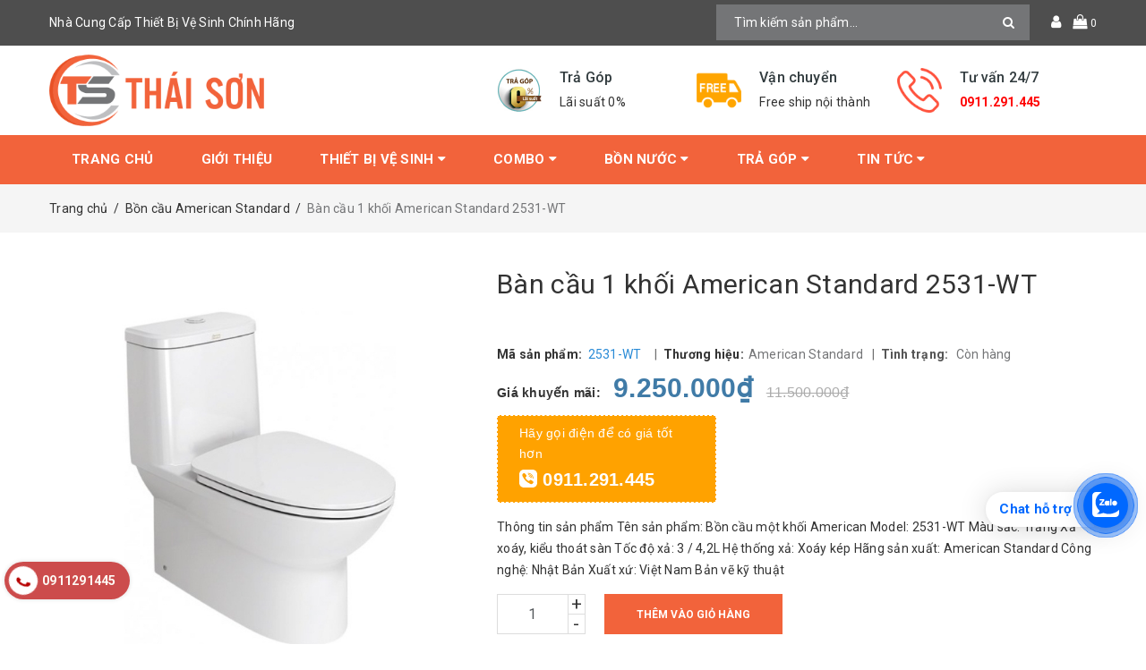

--- FILE ---
content_type: text/html; charset=utf-8
request_url: https://vtson.vn/ban-cau-1-khoi-american-standard-2531-wt
body_size: 27180
content:
<!DOCTYPE html>
<html lang="vi">
	<head>

		<meta name="google-site-verification" content="caVqWqcNG7ZcfpbILurhx16tXZrKPAXDdkEb9e4HdLE" />
		<meta http-equiv="content-Type" content="text/html; charset=utf-8"/>
		<meta name="viewport" content="width=device-width, minimum-scale=1.0, maximum-scale=1.0, user-scalable=no">			
		<title>
			Bàn cầu 1 khối American Standard 2531-WT
			
			
			 Nhà Cung Cấp Thiết Bị Vệ Sinh Chính Hãng			
		</title>
		<!-- ================= Page description ================== -->
		
		<meta name="description" content="Th&#244;ng tin sản phẩm T&#234;n sản phẩm: Bồn cầu một khối American Model: 2531-WT M&#224;u sắc: Trắng Xả xo&#225;y, kiểu tho&#225;t s&#224;n Tốc độ xả: 3 / 4,2L Hệ thống xả: Xo&#225;y k&#233;p H&#227;ng sản xuất: American Standard C&#244;ng nghệ: Nhật Bản Xuất xứ: Việt Nam Bản vẽ kỹ thuật">
		
		<!-- ================= Meta ================== -->
		
		<meta name="keywords" content="Bàn cầu 1 khối American Standard 2531-WT, Bồn cầu American Standard, Thiết bị vệ sinh American Standard, 2531-WT, Bồn Cầu 1 Khối American, Bồn Cầu 1 Khối American 2531-WT, Bồn Cầu 2531-WT, Bồn Cầu American 2531-WT, Nhà Cung Cấp Thiết Bị Vệ Sinh Chính Hãng, vtson.vn"/>		
		<link rel="canonical" href="https://vtson.vn/ban-cau-1-khoi-american-standard-2531-wt"/>
		<meta name='revisit-after' content='1 days' />
		<meta name="robots" content="index,follow" />
		<!-- ================= Favicon ================== -->
		
		<link rel="icon" href="//bizweb.dktcdn.net/100/470/746/themes/884761/assets/favicon.png?1715410309377" type="image/x-icon" />
		
		<!-- ================= Google Fonts ================== -->


		<!-- Facebook Open Graph meta tags -->
		

	<meta property="og:type" content="product">
	<meta property="og:title" content="Bàn cầu 1 khối American Standard 2531-WT">
	
		<meta property="og:image" content="http://bizweb.dktcdn.net/thumb/grande/100/470/746/products/american-2531-wt-0.jpg?v=1669114071490">
		<meta property="og:image:secure_url" content="https://bizweb.dktcdn.net/thumb/grande/100/470/746/products/american-2531-wt-0.jpg?v=1669114071490">
	
	<meta property="og:price:amount" content="9.250.000">
	<meta property="og:price:currency" content="VND">

<meta property="og:description" content="Thông tin sản phẩm Tên sản phẩm: Bồn cầu một khối American Model: 2531-WT Màu sắc: Trắng Xả xoáy, kiểu thoát sàn Tốc độ xả: 3 / 4,2L Hệ thống xả: Xoáy kép Hãng sản xuất: American Standard Công nghệ: Nhật Bản Xuất xứ: Việt Nam Bản vẽ kỹ thuật">
<meta property="og:url" content="https://vtson.vn/ban-cau-1-khoi-american-standard-2531-wt">
<meta property="og:site_name" content="Nhà Cung Cấp Thiết Bị Vệ Sinh Chính Hãng">		
		<!-- Plugin CSS -->	
		<script>
			var template = 'product';
		</script>


		<!-- Build Main CSS -->									
		<link href="//bizweb.dktcdn.net/100/470/746/themes/884761/assets/base.scss.css?1715410309377" rel="stylesheet" type="text/css" media="all" />
		<link href="//bizweb.dktcdn.net/100/470/746/themes/884761/assets/style.scss.css?1715410309377" rel="stylesheet" type="text/css" media="all" />	
		
		<script>			
			var template = 'product';			 
		</script>
		<!-- Bizweb conter for header -->
		<script>
	var Bizweb = Bizweb || {};
	Bizweb.store = 'vtson.mysapo.net';
	Bizweb.id = 470746;
	Bizweb.theme = {"id":884761,"name":"ND Furniture","role":"main"};
	Bizweb.template = 'product';
	if(!Bizweb.fbEventId)  Bizweb.fbEventId = 'xxxxxxxx-xxxx-4xxx-yxxx-xxxxxxxxxxxx'.replace(/[xy]/g, function (c) {
	var r = Math.random() * 16 | 0, v = c == 'x' ? r : (r & 0x3 | 0x8);
				return v.toString(16);
			});		
</script>
<script>
	(function () {
		function asyncLoad() {
			var urls = ["//newproductreviews.sapoapps.vn/assets/js/productreviews.min.js?store=vtson.mysapo.net","//static.zotabox.com/5/9/594b87437d11dc3984dfa6a58b0f36f3/widgets.js?store=vtson.mysapo.net","https://google-shopping-v2.sapoapps.vn/api/conversion-tracker/global-tag/4267?store=vtson.mysapo.net"];
			for (var i = 0; i < urls.length; i++) {
				var s = document.createElement('script');
				s.type = 'text/javascript';
				s.async = true;
				s.src = urls[i];
				var x = document.getElementsByTagName('script')[0];
				x.parentNode.insertBefore(s, x);
			}
		};
		window.attachEvent ? window.attachEvent('onload', asyncLoad) : window.addEventListener('load', asyncLoad, false);
	})();
</script>


<script>
	window.BizwebAnalytics = window.BizwebAnalytics || {};
	window.BizwebAnalytics.meta = window.BizwebAnalytics.meta || {};
	window.BizwebAnalytics.meta.currency = 'VND';
	window.BizwebAnalytics.tracking_url = '/s';

	var meta = {};
	
	meta.product = {"id": 28603844, "vendor": "American Standard", "name": "Bàn cầu 1 khối American Standard 2531-WT",
	"type": "Bồn cầu 1 khối", "price": 9250000 };
	
	
	for (var attr in meta) {
	window.BizwebAnalytics.meta[attr] = meta[attr];
	}
</script>

	
		<script src="/dist/js/stats.min.js?v=96f2ff2"></script>
	



<!-- Google Tag Manager -->
<script>(function(w,d,s,l,i){w[l]=w[l]||[];w[l].push({'gtm.start':
new Date().getTime(),event:'gtm.js'});var f=d.getElementsByTagName(s)[0],
j=d.createElement(s),dl=l!='dataLayer'?'&l='+l:'';j.async=true;j.src=
'https://www.googletagmanager.com/gtm.js?id='+i+dl;f.parentNode.insertBefore(j,f);
})(window,document,'script','dataLayer','GTM-5R6PR7N8');</script>
<!-- End Google Tag Manager -->
<script>

	window.enabled_enhanced_ecommerce = false;

</script>

<script>

	try {
		
				gtag('event', 'view_item', {
					event_category: 'engagement',
					event_label: "Bàn cầu 1 khối American Standard 2531-WT"
				});
		
	} catch(e) { console.error('UA script error', e);}
	

</script>






<script>
	var eventsListenerScript = document.createElement('script');
	eventsListenerScript.async = true;
	
	eventsListenerScript.src = "/dist/js/store_events_listener.min.js?v=8ee4227";
	
	document.getElementsByTagName('head')[0].appendChild(eventsListenerScript);
</script>


<!-- Google One Tap -->
<script type="text/javascript">
	(function () {
		var iframe;
		if(window.innerWidth <= 800){
			setTimeout(init, 10000);
		} else {
			document.addEventListener('DOMContentLoaded', init);
		}
		function init() {
			if (document.cookie.indexOf('one-click-social-login-google-one-tap-shown') >= 0) {
                return;
            }
			iframe = document.createElement('iframe');
			iframe.id = "iframe-google-one-tap";
			iframe.src = 'https://store.mysapo.net/account/GoogleOneTap';
			iframe.setAttribute('allowtransparency', 'true');
			iframe.setAttribute('allow', 'identity-credentials-get');
			iframe.frameBorder = 0;
			iframe.height = '385px';
			window.addEventListener('message', handlePostMessage, false);
			document.body.appendChild(iframe); 
		}
		function handlePostMessage(e) {
			var eventName = e.data[0];
			var data = e.data[1];
			switch (eventName) {
				case 'setHeight':
					iframe.height = data;
					break;
				case 'setTop':
					if ((window.innerWidth <= 800)) {
						iframe.style = "z-index: 9999999; position: fixed; bottom: 0px; right: 0px;";
						iframe.width = '100%';
					}
					else {
						iframe.style = "z-index: 9999999; position: fixed; top: 0px; right: 0px;";
						iframe.width = '391px';
					}
					break;
				case 'setRedirect':
					location.href = data.url + '&ReturnUrl=' + location.href;
					break;
				case 'markClosedOneTap':
					var date = new Date();
					date.setTime(date.getTime() + (1*24*60*60*1000));
					document.cookie = "one-click-social-login-google-one-tap-shown=1; expires=" + date.toUTCString() + "; path=/";
					break;
			}
		}
	}())
</script>
<!-- End Google One Tap -->




				
		<script>var ProductReviewsAppUtil=ProductReviewsAppUtil || {};ProductReviewsAppUtil.store={name: 'Nhà Cung Cấp Thiết Bị Vệ Sinh Chính Hãng'};</script>
<!-- Google Tag Manager -->
<script>(function(w,d,s,l,i){w[l]=w[l]||[];w[l].push({'gtm.start':
new Date().getTime(),event:'gtm.js'});var f=d.getElementsByTagName(s)[0],
j=d.createElement(s),dl=l!='dataLayer'?'&amp;l='+l:''j.async=true;j.src=
'https://www.googletagmanager.com/gtm.js?id='+i+dl;f.parentNode.insertBefore(j,f);
})(window,document,'script','dataLayer','GTM-5R6PR7N8');</script>
<!-- End Google Tag Manager -->

<!--Start of Tawk.to Script-->
<script type="text/javascript">
var Tawk_API=Tawk_API||{}, Tawk_LoadStart=new Date();
(function(){
var s1=document.createElement("script"),s0=document.getElementsByTagName("script")[0];
s1.async=true;
s1.src='https://embed.tawk.to/6577b75570c9f2407f7eeae0/1hhdq89u4';
s1.charset='UTF-8';
s1.setAttribute('crossorigin','*');
s0.parentNode.insertBefore(s1,s0);
})();
</script>
<!--End of Tawk.to Script-->	
		<script async src="https://pagead2.googlesyndication.com/pagead/js/adsbygoogle.js?client=ca-pub-8848990035246926"
     crossorigin="anonymous"></script>
<!-- Google tag (gtag.js) -->
<script async src="https://www.googletagmanager.com/gtag/js?id=AW-11339825089">
</script>
<script>
  window.dataLayer = window.dataLayer || [];
  function gtag(){dataLayer.push(arguments);}
  gtag('js', new Date());

  gtag('config', 'AW-11339825089');
</script>
	
<!-- Event snippet for Hotline Vtson conversion page
In your html page, add the snippet and call gtag_report_conversion when someone clicks on the chosen link or button. -->
<script>
function gtag_report_conversion(url) {
  var callback = function () {
    if (typeof(url) != 'undefined') {
      window.location = url;
    }
  };
  gtag('event', 'conversion', {
      'send_to': 'AW-11339825089/L6YPCJen2PAYEMH_n58q',
      'event_callback': callback
  });
  return false;
}
</script>

	</head>
	
	<body>	
<!-- Google Tag Manager (noscript) -->
<noscript><iframe src="https://www.googletagmanager.com/ns.html?id=GTM-5R6PR7N8"
height="0" width="0" style="display:none;visibility:hidden"></iframe></noscript>
<!-- End Google Tag Manager (noscript) -->
		<div class="page-body">
			<div class="hidden-md hidden-lg opacity_menu"></div>
			<div class="opacity_filter"></div>
			<div class="body_opactiy"></div>
			<div class="op_login"></div>
			<!-- Main content -->
			<header class="header topbar_ect">	
	
	<div class="topbar">
		<div class="container">
			<div class="row">
				<div class="col-lg-6 col-md-4 hidden-sm hidden-xs detop">
					Nhà Cung Cấp Thiết Bị Vệ Sinh Chính Hãng
				</div>
				<div class="col-lg-6 col-md-8 col-sm-12 col-xs-12">
					<div class="top-cart-contain f-right">
						<div class="mini-cart text-xs-center">
							<div class="heading-cart">
								<a href="/cart" title="Giỏ hàng">
									<i class="fa fa-shopping-bag"></i>
									<span class="cartCount count_item_pr" id="cart-total"></span>
								</a>
							</div>	
							<div class="top-cart-content">					
								<ul id="cart-sidebar" class="mini-products-list count_li">
									<li class="list-item">
										<ul></ul>
									</li>
									<li class="action">
										<ul>
											<li class="li-fix-1">
												<div class="top-subtotal">
													Tổng tiền thanh toán: 
													<span class="price"></span>
												</div>
											</li>
											<li class="li-fix-2" style="">
												<div class="actions">
													<a href="/cart" class="btn btn-primary" title="Giỏ hàng">
														<span>Giỏ hàng</span>
													</a>
													<a href="/checkout" class="btn btn-checkout btn-gray" title="Thanh toán">
														<span>Thanh toán</span>
													</a>
												</div>
											</li>
										</ul>
									</li>
								</ul>
							</div>
						</div>
					</div>
					<div class="f-right topbar-user">
						<span>
							<i class="fa fa-user"></i>
						</span>
						<div class="content-user">
							<ul class="list-content-user">
								
								<li><a href="/account/login" title="Đăng nhập">Đăng nhập</a></li>
								<li><a href="/account/register" title="Đăng ký">Đăng ký</a></li>
									
							</ul>
						</div>
					</div>
					<div class="header_search search_form">
	<form class="input-group search-bar search_form" action="/search" method="get" role="search">		
		<input type="search" name="query" value="" placeholder="Tìm kiếm sản phẩm... " class="input-group-field st-default-search-input search-text" autocomplete="off">
		<span class="input-group-btn">
			<button class="btn icon-fallback-text">
				<i class="fa fa-search"></i>
			</button>
		</span>
	</form>
</div>
				</div>
			</div>
		</div>
	</div>
	<div class="wrap_hed">
		<div class="container">
			<div  class="menu-bar button-menu hidden-md hidden-lg">
				<a href="javascript:;" >
					<i class="fa fa-align-justify"></i>
				</a>
			</div>
			<div class="header-main">
				<div class="row">
					<div class="col-lg-5 col-md-4 col-sm-12 col-xs-12">
						<div class="logo">
							
							<a href="/" class="logo-wrapper " title="Nhà Cung Cấp Thiết Bị Vệ Sinh Chính Hãng">					
								<img src="//bizweb.dktcdn.net/100/470/746/themes/884761/assets/logo.png?1715410309377" alt=" ">					
							</a>
													
						</div>
					</div>
					<!-- main menu -->
					<div class="col-lg-7 col-md-8 hidden-sm hidden-xs">
						<div class="section_service">
	<div class="service owl-carousel" data-lg-items='3' data-md-items='3' data-sm-items='3' data-xs-items="1" data-margin='0'>

		
		<div class="item">
			<div class="service_icon">
				<img src="//bizweb.dktcdn.net/100/470/746/themes/884761/assets/loading.svg?1715410309377" data-lazyload="//bizweb.dktcdn.net/100/470/746/themes/884761/assets/service_icon_1.jpg?1715410309377"  alt="Nhà Cung Cấp Thiết Bị Vệ Sinh Chính Hãng"/>
			</div>
			<div class="service_content">
				<h4>Trả Góp</h4>
				<span>Lãi suất 0%</span>
			</div>
		</div>
		
		
		
		<div class="item">
			<div class="service_icon">
				<img src="//bizweb.dktcdn.net/100/470/746/themes/884761/assets/loading.svg?1715410309377" data-lazyload="//bizweb.dktcdn.net/100/470/746/themes/884761/assets/service_icon_2.jpg?1715410309377"  alt="Nhà Cung Cấp Thiết Bị Vệ Sinh Chính Hãng"/>
			</div>
			<div class="service_content">
				<h4>Vận chuyển</h4>
				<span>Free ship nội thành</span>
			</div>
		</div>
		
		
		
		
		<div class="item">
			<div class="service_icon">
				<img src="//bizweb.dktcdn.net/100/470/746/themes/884761/assets/loading.svg?1715410309377" data-lazyload="//bizweb.dktcdn.net/100/470/746/themes/884761/assets/service_icon_3.jpg?1715410309377"  alt="Nhà Cung Cấp Thiết Bị Vệ Sinh Chính Hãng"/>
			</div>
			<div class="service_content">
				<h4>Tư vấn 24/7</h4>
				<span><strong><a style="color:rgb(255, 0, 0);" href="tel:0911291445">0911.291.445</a></strong></span>
			</div>
		</div>
		
		
		
	</div><!-- /.products -->
</div>
					</div>
				</div>
			</div>
		</div>
	</div>
	<div class="main-nav">
		<div class="container">
			<nav class="hidden-sm hidden-xs nav-main">
	<div class="menu_hed head_1">
		<ul class="nav nav_1">
			


			


			 
			<li class=" nav-item nav-items  ">
				<a class="nav-link" href="/" title="Trang chủ">
					Trang chủ 
					<span class="label_">
						
						<i class="label "></i>
						
					</span>
				</a>

			</li>
			
			


			


			 
			<li class=" nav-item nav-items  ">
				<a class="nav-link" href="/gioi-thieu" title="Giới thiệu">
					Giới thiệu 
					<span class="label_">
						
						<i class="label "></i>
						
					</span>
				</a>

			</li>
			
			


			


			
			<li class="menu_hover nav-item nav-items ">
				<a href="/thiet-bi-ve-sinh" class="nav-link " title="Thiết bị vệ sinh">
					Thiết bị vệ sinh <i class="fa fa-caret-down"></i>
					<span class="label_">
						
						<i class="label "></i>
						
					</span>
				</a>	
				<ul class="dropdown-menu border-box">
					
					
					<li class="dropdown-submenu nav-items nav-item-lv2">
						<a class="nav-link" href="/thiet-bi-ve-sinh-viglacera" title="Thiết bị vệ sinh Viglacera">Thiết bị vệ sinh Viglacera </a>
						<i class="fa fa-caret-right"></i>
						<ul class="dropdown-menu border-box">
							
							<li class="nav-item-lv3">
								<a class="nav-link" href="/combo-viglacera" title="Combo Viglacera">Combo Viglacera</a>
							</li>	
							
							<li class="nav-item-lv3">
								<a class="nav-link" href="/bon-cau-viglacera" title="Bồn cầu Viglacera">Bồn cầu Viglacera</a>
							</li>	
							
							<li class="nav-item-lv3">
								<a class="nav-link" href="/chau-rua-viglacera" title="Chậu rửa Viglacera">Chậu rửa Viglacera</a>
							</li>	
							
							<li class="nav-item-lv3">
								<a class="nav-link" href="/sen-voi-viglacera" title="Sen vòi Viglacera">Sen vòi Viglacera</a>
							</li>	
							
							<li class="nav-item-lv3">
								<a class="nav-link" href="/tieu-nam-tieu-nu-viglacera" title="Tiểu Viglacera">Tiểu Viglacera</a>
							</li>	
							
							<li class="nav-item-lv3">
								<a class="nav-link" href="/phu-kien-viglacera" title="Phụ kiện Viglacera">Phụ kiện Viglacera</a>
							</li>	
							
							<li class="nav-item-lv3">
								<a class="nav-link" href="/tu-chau-viglacera" title="Tủ chậu Viglacera">Tủ chậu Viglacera</a>
							</li>	
							
							<li class="nav-item-lv3">
								<a class="nav-link" href="/bon-tam-viglacera" title="Bồn tắm Viglacera">Bồn tắm Viglacera</a>
							</li>	
							
							<li class="nav-item-lv3">
								<a class="nav-link" href="/guong-viglacera" title="Gương Viglacera">Gương Viglacera</a>
							</li>	
							
						</ul>                      
					</li>
					
					
					
					<li class="dropdown-submenu nav-items nav-item-lv2">
						<a class="nav-link" href="/thiet-bi-ve-sinh-inax" title="Thiết bị vệ sinh INAX">Thiết bị vệ sinh INAX </a>
						<i class="fa fa-caret-right"></i>
						<ul class="dropdown-menu border-box">
							
							<li class="nav-item-lv3">
								<a class="nav-link" href="/combo-inax" title="Combo INAX">Combo INAX</a>
							</li>	
							
							<li class="nav-item-lv3">
								<a class="nav-link" href="/bon-cau-inax" title="Bồn cầu INAX">Bồn cầu INAX</a>
							</li>	
							
							<li class="nav-item-lv3">
								<a class="nav-link" href="/chau-rua-inax" title="Chậu rửa INAX">Chậu rửa INAX</a>
							</li>	
							
							<li class="nav-item-lv3">
								<a class="nav-link" href="/sen-voi-inax" title="Sen vòi INAX">Sen vòi INAX</a>
							</li>	
							
							<li class="nav-item-lv3">
								<a class="nav-link" href="/bon-tam-inax" title="Bồn tắm INAX">Bồn tắm INAX</a>
							</li>	
							
							<li class="nav-item-lv3">
								<a class="nav-link" href="/bon-tieu-inax" title="Bồn tiểu INAX">Bồn tiểu INAX</a>
							</li>	
							
							<li class="nav-item-lv3">
								<a class="nav-link" href="/phu-kien-inax" title="Phụ kiện INAX">Phụ kiện INAX</a>
							</li>	
							
						</ul>                      
					</li>
					
					
					
					<li class="dropdown-submenu nav-items nav-item-lv2">
						<a class="nav-link" href="/thiet-bi-ve-sinh-caesar" title="Thiết bị vệ sinh CAESAR">Thiết bị vệ sinh CAESAR </a>
						<i class="fa fa-caret-right"></i>
						<ul class="dropdown-menu border-box">
							
							<li class="nav-item-lv3">
								<a class="nav-link" href="/combo-caesar" title="Combo Caesar">Combo Caesar</a>
							</li>	
							
							<li class="nav-item-lv3">
								<a class="nav-link" href="/bon-cau-caesar" title="Bồn cầu Caesar">Bồn cầu Caesar</a>
							</li>	
							
							<li class="nav-item-lv3">
								<a class="nav-link" href="/chau-rua-caesar" title="Chậu rửa Caesar">Chậu rửa Caesar</a>
							</li>	
							
							<li class="nav-item-lv3">
								<a class="nav-link" href="/sen-voi-caesar" title="Sen vòi Caesar">Sen vòi Caesar</a>
							</li>	
							
							<li class="nav-item-lv3">
								<a class="nav-link" href="/bon-tam-caesar" title="Bồn tắm Caesar">Bồn tắm Caesar</a>
							</li>	
							
							<li class="nav-item-lv3">
								<a class="nav-link" href="/phu-kien-caesar" title="Phụ kiện Caesar">Phụ kiện Caesar</a>
							</li>	
							
							<li class="nav-item-lv3">
								<a class="nav-link" href="/tu-chau-caesar" title="Tủ chậu Caesar">Tủ chậu Caesar</a>
							</li>	
							
							<li class="nav-item-lv3">
								<a class="nav-link" href="/bon-tieu-caesar" title="Bồn tiểu Caesar">Bồn tiểu Caesar</a>
							</li>	
							
							<li class="nav-item-lv3">
								<a class="nav-link" href="/voi-lavabo-caesar" title="Vòi lavabo Caesar">Vòi lavabo Caesar</a>
							</li>	
							
						</ul>                      
					</li>
					
					
					
					<li class="dropdown-submenu nav-items nav-item-lv2">
						<a class="nav-link" href="/thiet-bi-ve-sinh-toto" title="Thiết bị vệ sinh TOTO">Thiết bị vệ sinh TOTO </a>
						<i class="fa fa-caret-right"></i>
						<ul class="dropdown-menu border-box">
							
							<li class="nav-item-lv3">
								<a class="nav-link" href="/combo-toto" title="Combo TOTO">Combo TOTO</a>
							</li>	
							
							<li class="nav-item-lv3">
								<a class="nav-link" href="/bon-cau-toto" title="Bồn cầu TOTO">Bồn cầu TOTO</a>
							</li>	
							
							<li class="nav-item-lv3">
								<a class="nav-link" href="/chau-rua-toto" title="Chậu rửa TOTO">Chậu rửa TOTO</a>
							</li>	
							
							<li class="nav-item-lv3">
								<a class="nav-link" href="/bon-tieu-toto" title="Bồn Tiểu TOTO">Bồn Tiểu TOTO</a>
							</li>	
							
							<li class="nav-item-lv3">
								<a class="nav-link" href="/bon-tam-toto" title="Bồn tắm TOTO">Bồn tắm TOTO</a>
							</li>	
							
							<li class="nav-item-lv3">
								<a class="nav-link" href="/phu-kien-toto" title="Phụ Kiện TOTO">Phụ Kiện TOTO</a>
							</li>	
							
							<li class="nav-item-lv3">
								<a class="nav-link" href="/sen-voi-toto" title="Sen vòi TOTO">Sen vòi TOTO</a>
							</li>	
							
						</ul>                      
					</li>
					
					
					
					<li class="dropdown-submenu nav-items nav-item-lv2">
						<a class="nav-link" href="/thiet-bi-ve-sinh-american-standard" title="Thiết bị vệ sinh American Standard">Thiết bị vệ sinh American Standard </a>
						<i class="fa fa-caret-right"></i>
						<ul class="dropdown-menu border-box">
							
							<li class="nav-item-lv3">
								<a class="nav-link" href="/combo-american-standard" title="Combo American Standard">Combo American Standard</a>
							</li>	
							
							<li class="nav-item-lv3">
								<a class="nav-link" href="/bon-cau-american-standard" title="Bồn cầu American Standard">Bồn cầu American Standard</a>
							</li>	
							
							<li class="nav-item-lv3">
								<a class="nav-link" href="/chau-rua-american-standard" title="Chậu rửa American Standard">Chậu rửa American Standard</a>
							</li>	
							
							<li class="nav-item-lv3">
								<a class="nav-link" href="/sen-voi-american-standard" title="Sen vòi American Standard">Sen vòi American Standard</a>
							</li>	
							
							<li class="nav-item-lv3">
								<a class="nav-link" href="/bon-tam-american-standard" title="Bồn tắm American Standard">Bồn tắm American Standard</a>
							</li>	
							
							<li class="nav-item-lv3">
								<a class="nav-link" href="/bon-tieu-american-standard" title="Bồn tiểu American Standard">Bồn tiểu American Standard</a>
							</li>	
							
							<li class="nav-item-lv3">
								<a class="nav-link" href="/phu-kien-american-standard" title="Phụ kiện American Standard">Phụ kiện American Standard</a>
							</li>	
							
						</ul>                      
					</li>
					
					
					
					<li class="dropdown-submenu nav-items nav-item-lv2">
						<a class="nav-link" href="/thiet-bi-ve-sinh-ceravi" title="Thiết bị vệ sinh CERAVI">Thiết bị vệ sinh CERAVI </a>
						<i class="fa fa-caret-right"></i>
						<ul class="dropdown-menu border-box">
							
							<li class="nav-item-lv3">
								<a class="nav-link" href="/bon-cau-ceravi" title="Bồn cầu CERAVI">Bồn cầu CERAVI</a>
							</li>	
							
							<li class="nav-item-lv3">
								<a class="nav-link" href="/chau-rua-ceravi" title="Chậu rửa CERAVI">Chậu rửa CERAVI</a>
							</li>	
							
						</ul>                      
					</li>
					
					
					
					<li class="dropdown-submenu nav-items nav-item-lv2">
						<a class="nav-link" href="/phu-kien" title="Phụ kiện">Phụ kiện </a>
						<i class="fa fa-caret-right"></i>
						<ul class="dropdown-menu border-box">
							
							<li class="nav-item-lv3">
								<a class="nav-link" href="/phu-kien-toto" title="Phụ kiện TOTO">Phụ kiện TOTO</a>
							</li>	
							
							<li class="nav-item-lv3">
								<a class="nav-link" href="/phu-kien-american-standard" title="Phụ kiện American Standard">Phụ kiện American Standard</a>
							</li>	
							
							<li class="nav-item-lv3">
								<a class="nav-link" href="/phu-kien-caesar" title="Phụ kiện Caesar">Phụ kiện Caesar</a>
							</li>	
							
							<li class="nav-item-lv3">
								<a class="nav-link" href="/phu-kien-inax" title="Phụ kiện INAX">Phụ kiện INAX</a>
							</li>	
							
							<li class="nav-item-lv3">
								<a class="nav-link" href="/phu-kien-viglacera" title="Phụ kiện Viglacera">Phụ kiện Viglacera</a>
							</li>	
							
						</ul>                      
					</li>
					
					
					
					<li class="dropdown-submenu nav-items nav-item-lv2">
						<a class="nav-link" href="/nap-bon-cau-dien-tu" title="Nắp Bồn Cầu Điện Tử">Nắp Bồn Cầu Điện Tử </a>
						<i class="fa fa-caret-right"></i>
						<ul class="dropdown-menu border-box">
							
							<li class="nav-item-lv3">
								<a class="nav-link" href="/nap-bon-cau-dien-tu-american-standard" title="Nắp Bồn Cầu Điện Tử AMERICAN STANDARD">Nắp Bồn Cầu Điện Tử AMERICAN STANDARD</a>
							</li>	
							
							<li class="nav-item-lv3">
								<a class="nav-link" href="/nap-bon-cau-dien-tu-toto" title="Nắp Bồn Cầu Điện Tử TOTO">Nắp Bồn Cầu Điện Tử TOTO</a>
							</li>	
							
							<li class="nav-item-lv3">
								<a class="nav-link" href="/nap-bon-cau-dien-tu-inax" title="Nắp Bồn Cầu Điện Tử INAX">Nắp Bồn Cầu Điện Tử INAX</a>
							</li>	
							
							<li class="nav-item-lv3">
								<a class="nav-link" href="/nap-bon-cau-dien-tu-viglacera" title="Nắp Bồn Cầu Điện Tử VIGLACERA">Nắp Bồn Cầu Điện Tử VIGLACERA</a>
							</li>	
							
							<li class="nav-item-lv3">
								<a class="nav-link" href="/nap-bon-cau-dien-tu-caesar" title="Nắp Bồn Cầu Điện Tử CAESAR">Nắp Bồn Cầu Điện Tử CAESAR</a>
							</li>	
							
						</ul>                      
					</li>
					
					
					
					<li class="nav-item-lv2">
						<a class="nav-link" href="/thiet-bi-ve-sinh-ranco" title="Thiết bị vệ sinh Ranco">Thiết bị vệ sinh Ranco</a>
					</li>
					
					

				</ul>
			</li>
			
			


			


			
			<li class="menu_hover nav-item nav-items ">
				<a href="/combo" class="nav-link " title="Combo">
					Combo <i class="fa fa-caret-down"></i>
					<span class="label_">
						
						<i class="label "></i>
						
					</span>
				</a>	
				<ul class="dropdown-menu border-box">
					
					
					<li class="nav-item-lv2">
						<a class="nav-link" href="/combo-american-standard" title="Combo American Standard">Combo American Standard</a>
					</li>
					
					
					
					<li class="nav-item-lv2">
						<a class="nav-link" href="/combo-toto" title="Combo TOTO">Combo TOTO</a>
					</li>
					
					
					
					<li class="nav-item-lv2">
						<a class="nav-link" href="/combo-caesar" title="Combo CAESAR">Combo CAESAR</a>
					</li>
					
					
					
					<li class="nav-item-lv2">
						<a class="nav-link" href="/combo-inax" title="Combo INAX">Combo INAX</a>
					</li>
					
					
					
					<li class="nav-item-lv2">
						<a class="nav-link" href="/combo-viglacera" title="Combo Viglacera">Combo Viglacera</a>
					</li>
					
					

				</ul>
			</li>
			
			


			


			
			<li class="menu_hover nav-item nav-items ">
				<a href="/bon-nuoc" class="nav-link " title="Bồn Nước">
					Bồn Nước <i class="fa fa-caret-down"></i>
					<span class="label_">
						
						<i class="label "></i>
						
					</span>
				</a>	
				<ul class="dropdown-menu border-box">
					
					
					<li class="dropdown-submenu nav-items nav-item-lv2">
						<a class="nav-link" href="/bon-nuoc-son-ha" title="Bồn Nước Sơn Hà">Bồn Nước Sơn Hà </a>
						<i class="fa fa-caret-right"></i>
						<ul class="dropdown-menu border-box">
							
							<li class="nav-item-lv3">
								<a class="nav-link" href="/bon-nuoc-son-ha-inox-dung" title="Bồn Nước Sơn Hà Inox Đứng">Bồn Nước Sơn Hà Inox Đứng</a>
							</li>	
							
						</ul>                      
					</li>
					
					
					
					<li class="nav-item-lv2">
						<a class="nav-link" href="/bon-nuoc-tan-a-dai-thanh" title="Bồn Nước Đại Thành">Bồn Nước Đại Thành</a>
					</li>
					
					
					
					<li class="nav-item-lv2">
						<a class="nav-link" href="/bon-nuoc-toan-thang" title="Bồn nước Toàn Thắng">Bồn nước Toàn Thắng</a>
					</li>
					
					

				</ul>
			</li>
			
			


			


			
			<li class="menu_hover nav-item nav-items ">
				<a href="/phong-tam-moi-tra-gop" class="nav-link " title="Trả Góp">
					Trả Góp <i class="fa fa-caret-down"></i>
					<span class="label_">
						
						<i class="label "></i>
						
					</span>
				</a>	
				<ul class="dropdown-menu border-box">
					
					
					<li class="nav-item-lv2">
						<a class="nav-link" href="/phong-tam-toto-moi-tra-gop" title="Phòng Tắm TOTO Mới Trả Góp">Phòng Tắm TOTO Mới Trả Góp</a>
					</li>
					
					

				</ul>
			</li>
			
			


			


			
			<li class="menu_hover nav-item nav-items ">
				<a href="/tin-tuc" class="nav-link " title="Tin tức">
					Tin tức <i class="fa fa-caret-down"></i>
					<span class="label_">
						
						<i class="label "></i>
						
					</span>
				</a>	
				<ul class="dropdown-menu border-box">
					
					
					<li class="nav-item-lv2">
						<a class="nav-link" href="/phong-mau" title="Phòng mẫu">Phòng mẫu</a>
					</li>
					
					
					
					<li class="nav-item-lv2">
						<a class="nav-link" href="/video" title="Videos">Videos</a>
					</li>
					
					

				</ul>
			</li>
			
			
		</ul>	
	</div>
</nav>
		</div>
	</div>

</header>

<!-- Menu mobile -->
<div class="menu_mobile max_991 hidden-md hidden-lg" style="display: none;">
	<ul class="ul_collections">
		<li class="special">
			<a href="/collections/all">Tất cả danh mục</a>
		</li>
		
		<li class="level0 level-top parent">
			<a href="/">Trang chủ</a>
			
		</li>
		
		<li class="level0 level-top parent">
			<a href="/gioi-thieu">Giới thiệu</a>
			
		</li>
		
		<li class="level0 level-top parent">
			<a href="/thiet-bi-ve-sinh">Thiết bị vệ sinh</a>
			
			<i class="fa fa-angle-down"></i>
			<ul class="level0" style="display:none;">
				
				<li class="level1 "> 
					<a href="/thiet-bi-ve-sinh-viglacera"> <span>Thiết bị vệ sinh Viglacera</span> </a>
					
					<i class="fa fa-angle-down"></i>
					<ul class="level1" style="display:none;">
						
						<li class="level2 ">
							<a href="/combo-viglacera"><span>Combo Viglacera</span></a>
							
						</li>
						
						<li class="level2 ">
							<a href="/bon-cau-viglacera"><span>Bồn cầu Viglacera</span></a>
							
						</li>
						
						<li class="level2 ">
							<a href="/chau-rua-viglacera"><span>Chậu rửa Viglacera</span></a>
							
						</li>
						
						<li class="level2 ">
							<a href="/sen-voi-viglacera"><span>Sen vòi Viglacera</span></a>
							
						</li>
						
						<li class="level2 ">
							<a href="/tieu-nam-tieu-nu-viglacera"><span>Tiểu Viglacera</span></a>
							
						</li>
						
						<li class="level2 ">
							<a href="/phu-kien-viglacera"><span>Phụ kiện Viglacera</span></a>
							
						</li>
						
						<li class="level2 ">
							<a href="/tu-chau-viglacera"><span>Tủ chậu Viglacera</span></a>
							
						</li>
						
						<li class="level2 ">
							<a href="/bon-tam-viglacera"><span>Bồn tắm Viglacera</span></a>
							
						</li>
						
						<li class="level2 ">
							<a href="/guong-viglacera"><span>Gương Viglacera</span></a>
							
						</li>
						
					</ul>
					
				</li>
				
				<li class="level1 "> 
					<a href="/thiet-bi-ve-sinh-inax"> <span>Thiết bị vệ sinh INAX</span> </a>
					
					<i class="fa fa-angle-down"></i>
					<ul class="level1" style="display:none;">
						
						<li class="level2 ">
							<a href="/combo-inax"><span>Combo INAX</span></a>
							
						</li>
						
						<li class="level2 ">
							<a href="/bon-cau-inax"><span>Bồn cầu INAX</span></a>
							
						</li>
						
						<li class="level2 ">
							<a href="/chau-rua-inax"><span>Chậu rửa INAX</span></a>
							
						</li>
						
						<li class="level2 ">
							<a href="/sen-voi-inax"><span>Sen vòi INAX</span></a>
							
						</li>
						
						<li class="level2 ">
							<a href="/bon-tam-inax"><span>Bồn tắm INAX</span></a>
							
						</li>
						
						<li class="level2 ">
							<a href="/bon-tieu-inax"><span>Bồn tiểu INAX</span></a>
							
						</li>
						
						<li class="level2 ">
							<a href="/phu-kien-inax"><span>Phụ kiện INAX</span></a>
							
						</li>
						
					</ul>
					
				</li>
				
				<li class="level1 "> 
					<a href="/thiet-bi-ve-sinh-caesar"> <span>Thiết bị vệ sinh CAESAR</span> </a>
					
					<i class="fa fa-angle-down"></i>
					<ul class="level1" style="display:none;">
						
						<li class="level2 ">
							<a href="/combo-caesar"><span>Combo Caesar</span></a>
							
						</li>
						
						<li class="level2 ">
							<a href="/bon-cau-caesar"><span>Bồn cầu Caesar</span></a>
							
						</li>
						
						<li class="level2 ">
							<a href="/chau-rua-caesar"><span>Chậu rửa Caesar</span></a>
							
						</li>
						
						<li class="level2 ">
							<a href="/sen-voi-caesar"><span>Sen vòi Caesar</span></a>
							
						</li>
						
						<li class="level2 ">
							<a href="/bon-tam-caesar"><span>Bồn tắm Caesar</span></a>
							
						</li>
						
						<li class="level2 ">
							<a href="/phu-kien-caesar"><span>Phụ kiện Caesar</span></a>
							
						</li>
						
						<li class="level2 ">
							<a href="/tu-chau-caesar"><span>Tủ chậu Caesar</span></a>
							
						</li>
						
						<li class="level2 ">
							<a href="/bon-tieu-caesar"><span>Bồn tiểu Caesar</span></a>
							
						</li>
						
						<li class="level2 ">
							<a href="/voi-lavabo-caesar"><span>Vòi lavabo Caesar</span></a>
							
						</li>
						
					</ul>
					
				</li>
				
				<li class="level1 "> 
					<a href="/thiet-bi-ve-sinh-toto"> <span>Thiết bị vệ sinh TOTO</span> </a>
					
					<i class="fa fa-angle-down"></i>
					<ul class="level1" style="display:none;">
						
						<li class="level2 ">
							<a href="/combo-toto"><span>Combo TOTO</span></a>
							
						</li>
						
						<li class="level2 ">
							<a href="/bon-cau-toto"><span>Bồn cầu TOTO</span></a>
							
						</li>
						
						<li class="level2 ">
							<a href="/chau-rua-toto"><span>Chậu rửa TOTO</span></a>
							
						</li>
						
						<li class="level2 ">
							<a href="/bon-tieu-toto"><span>Bồn Tiểu TOTO</span></a>
							
						</li>
						
						<li class="level2 ">
							<a href="/bon-tam-toto"><span>Bồn tắm TOTO</span></a>
							
						</li>
						
						<li class="level2 ">
							<a href="/phu-kien-toto"><span>Phụ Kiện TOTO</span></a>
							
						</li>
						
						<li class="level2 ">
							<a href="/sen-voi-toto"><span>Sen vòi TOTO</span></a>
							
						</li>
						
					</ul>
					
				</li>
				
				<li class="level1 "> 
					<a href="/thiet-bi-ve-sinh-american-standard"> <span>Thiết bị vệ sinh American Standard</span> </a>
					
					<i class="fa fa-angle-down"></i>
					<ul class="level1" style="display:none;">
						
						<li class="level2 ">
							<a href="/combo-american-standard"><span>Combo American Standard</span></a>
							
						</li>
						
						<li class="level2 ">
							<a href="/bon-cau-american-standard"><span>Bồn cầu American Standard</span></a>
							
						</li>
						
						<li class="level2 ">
							<a href="/chau-rua-american-standard"><span>Chậu rửa American Standard</span></a>
							
						</li>
						
						<li class="level2 ">
							<a href="/sen-voi-american-standard"><span>Sen vòi American Standard</span></a>
							
						</li>
						
						<li class="level2 ">
							<a href="/bon-tam-american-standard"><span>Bồn tắm American Standard</span></a>
							
						</li>
						
						<li class="level2 ">
							<a href="/bon-tieu-american-standard"><span>Bồn tiểu American Standard</span></a>
							
						</li>
						
						<li class="level2 ">
							<a href="/phu-kien-american-standard"><span>Phụ kiện American Standard</span></a>
							
						</li>
						
					</ul>
					
				</li>
				
				<li class="level1 "> 
					<a href="/thiet-bi-ve-sinh-ceravi"> <span>Thiết bị vệ sinh CERAVI</span> </a>
					
					<i class="fa fa-angle-down"></i>
					<ul class="level1" style="display:none;">
						
						<li class="level2 ">
							<a href="/bon-cau-ceravi"><span>Bồn cầu CERAVI</span></a>
							
							<i class="fa fa-angle-down"></i>
							<ul class="level2" style="display:none;">
								
								<li class="level3 ">
									<a href="/bon-cau-1-khoi-ceravi"><span>Bồn cầu 1 khối CERAVI</span></a>
								</li>
								
							</ul>
							
						</li>
						
						<li class="level2 ">
							<a href="/chau-rua-ceravi"><span>Chậu rửa CERAVI</span></a>
							
						</li>
						
					</ul>
					
				</li>
				
				<li class="level1 "> 
					<a href="/phu-kien"> <span>Phụ kiện</span> </a>
					
					<i class="fa fa-angle-down"></i>
					<ul class="level1" style="display:none;">
						
						<li class="level2 ">
							<a href="/phu-kien-toto"><span>Phụ kiện TOTO</span></a>
							
						</li>
						
						<li class="level2 ">
							<a href="/phu-kien-american-standard"><span>Phụ kiện American Standard</span></a>
							
						</li>
						
						<li class="level2 ">
							<a href="/phu-kien-caesar"><span>Phụ kiện Caesar</span></a>
							
						</li>
						
						<li class="level2 ">
							<a href="/phu-kien-inax"><span>Phụ kiện INAX</span></a>
							
						</li>
						
						<li class="level2 ">
							<a href="/phu-kien-viglacera"><span>Phụ kiện Viglacera</span></a>
							
						</li>
						
					</ul>
					
				</li>
				
				<li class="level1 "> 
					<a href="/nap-bon-cau-dien-tu"> <span>Nắp Bồn Cầu Điện Tử</span> </a>
					
					<i class="fa fa-angle-down"></i>
					<ul class="level1" style="display:none;">
						
						<li class="level2 ">
							<a href="/nap-bon-cau-dien-tu-american-standard"><span>Nắp Bồn Cầu Điện Tử AMERICAN STANDARD</span></a>
							
						</li>
						
						<li class="level2 ">
							<a href="/nap-bon-cau-dien-tu-toto"><span>Nắp Bồn Cầu Điện Tử TOTO</span></a>
							
						</li>
						
						<li class="level2 ">
							<a href="/nap-bon-cau-dien-tu-inax"><span>Nắp Bồn Cầu Điện Tử INAX</span></a>
							
						</li>
						
						<li class="level2 ">
							<a href="/nap-bon-cau-dien-tu-viglacera"><span>Nắp Bồn Cầu Điện Tử VIGLACERA</span></a>
							
						</li>
						
						<li class="level2 ">
							<a href="/nap-bon-cau-dien-tu-caesar"><span>Nắp Bồn Cầu Điện Tử CAESAR</span></a>
							
						</li>
						
					</ul>
					
				</li>
				
				<li class="level1 "> 
					<a href="/thiet-bi-ve-sinh-ranco"> <span>Thiết bị vệ sinh Ranco</span> </a>
					
				</li>
				
			</ul>
			
		</li>
		
		<li class="level0 level-top parent">
			<a href="/combo">Combo</a>
			
			<i class="fa fa-angle-down"></i>
			<ul class="level0" style="display:none;">
				
				<li class="level1 "> 
					<a href="/combo-american-standard"> <span>Combo American Standard</span> </a>
					
				</li>
				
				<li class="level1 "> 
					<a href="/combo-toto"> <span>Combo TOTO</span> </a>
					
				</li>
				
				<li class="level1 "> 
					<a href="/combo-caesar"> <span>Combo CAESAR</span> </a>
					
				</li>
				
				<li class="level1 "> 
					<a href="/combo-inax"> <span>Combo INAX</span> </a>
					
				</li>
				
				<li class="level1 "> 
					<a href="/combo-viglacera"> <span>Combo Viglacera</span> </a>
					
				</li>
				
			</ul>
			
		</li>
		
		<li class="level0 level-top parent">
			<a href="/bon-nuoc">Bồn Nước</a>
			
			<i class="fa fa-angle-down"></i>
			<ul class="level0" style="display:none;">
				
				<li class="level1 "> 
					<a href="/bon-nuoc-son-ha"> <span>Bồn Nước Sơn Hà</span> </a>
					
					<i class="fa fa-angle-down"></i>
					<ul class="level1" style="display:none;">
						
						<li class="level2 ">
							<a href="/bon-nuoc-son-ha-inox-dung"><span>Bồn Nước Sơn Hà Inox Đứng</span></a>
							
						</li>
						
					</ul>
					
				</li>
				
				<li class="level1 "> 
					<a href="/bon-nuoc-tan-a-dai-thanh"> <span>Bồn Nước Đại Thành</span> </a>
					
				</li>
				
				<li class="level1 "> 
					<a href="/bon-nuoc-toan-thang"> <span>Bồn nước Toàn Thắng</span> </a>
					
				</li>
				
			</ul>
			
		</li>
		
		<li class="level0 level-top parent">
			<a href="/phong-tam-moi-tra-gop">Trả Góp</a>
			
			<i class="fa fa-angle-down"></i>
			<ul class="level0" style="display:none;">
				
				<li class="level1 "> 
					<a href="/phong-tam-toto-moi-tra-gop"> <span>Phòng Tắm TOTO Mới Trả Góp</span> </a>
					
				</li>
				
			</ul>
			
		</li>
		
		<li class="level0 level-top parent">
			<a href="/tin-tuc">Tin tức</a>
			
			<i class="fa fa-angle-down"></i>
			<ul class="level0" style="display:none;">
				
				<li class="level1 "> 
					<a href="/phong-mau"> <span>Phòng mẫu</span> </a>
					
				</li>
				
				<li class="level1 "> 
					<a href="/video"> <span>Videos</span> </a>
					
				</li>
				
			</ul>
			
		</li>
		
	</ul>


</div>
<!-- End -->


			<!-- Header JS -->	
			<script src="//bizweb.dktcdn.net/100/470/746/themes/884761/assets/jquery-2.2.3.min.js?1715410309377" type="text/javascript"></script> 

			




<section class="bread-crumb">
	<span class="crumb-border"></span>
	<div class="container">
		<div class="row">
			<div class="col-xs-12 a-left">
				<ul class="breadcrumb" itemscope itemtype="http://data-vocabulary.org/Breadcrumb">					
					<li class="home">
						<a itemprop="url" href="/" ><span itemprop="title">Trang chủ</span></a>						
						<span class="mr_lr">&nbsp;/&nbsp;</span>
					</li>
					
					
					<li>
						<a itemprop="url" href="/bon-cau-american-standard"><span itemprop="title">Bồn cầu American Standard</span></a>						
						<span class="mr_lr">&nbsp;/&nbsp;</span>
					</li>
					
					<li><strong><span itemprop="title">Bàn cầu 1 khối American Standard 2531-WT</span></strong><li>
					
				</ul>
			</div>
		</div>
	</div>
</section>
<section id="28603844" class="product" itemscope itemtype="https://schema.org/Product">
	<meta itemprop="url" content="//vtson.vn/ban-cau-1-khoi-american-standard-2531-wt">
	<meta itemprop="name" content="Bàn cầu 1 khối American Standard 2531-WT">
	<meta itemprop="image" content="http://bizweb.dktcdn.net/thumb/grande/100/470/746/products/american-2531-wt-0.jpg?v=1669114071490">
	<meta itemprop="description" content="Thông tin sản phẩm


Tên sản phẩm:&nbsp;Bồn cầu một khối American

Model: 2531-WT

Màu sắc: Trắng

Xả xoáy, kiểu thoát sàn

Tốc độ xả: 3 / 4,2L

Hệ thống xả: Xoáy kép

Hãng sản xuất:&nbsp;American Standard

Công nghệ: Nhật Bản

Xuất xứ: Việt Nam
Bản vẽ kỹ thuật
">
	
	<meta itemprop="brand" content="American Standard">
	
	
	<meta itemprop="model" content="">
	
	
	<meta itemprop="sku" content="2531-WT">
	
								
	<div itemprop="review" itemscope itemtype="https://schema.org/Review" class="hidden">
		<span itemprop="itemReviewed" itemscope itemtype="https://schema.org/Thing">
			<span itemprop="name">Bàn cầu 1 khối American Standard 2531-WT</span>
		</span>
		<span itemprop="author" itemscope itemtype="https://schema.org/Person">
			<span itemprop="name">Nhà Cung Cấp Thiết Bị Vệ Sinh Chính Hãng</span>
		</span>
		<div itemprop="reviewRating" itemscope itemtype="https://schema.org/Rating" class="hidden">

			<span itemprop="ratingValue">10</span> out of
			<span itemprop="bestRating">10</span>
		</div>
		<span itemprop="publisher" itemscope itemtype="https://schema.org/Organization">
			<meta itemprop="name" content="Nhà Cung Cấp Thiết Bị Vệ Sinh Chính Hãng">
		</span>
	</div>
	
	<div class="container">
		<div class="row">
			<div class="details-product">
				<div class="col-lg-12 col-md-12 col-sm-12 col-xs-12">
					<div class="rows row-width">
						<form enctype="multipart/form-data" id="add-to-cart-form" action="/cart/add" method="post" class="row form-width form-inline">
							<div class="product-detail-left product-images col-xs-12 col-sm-6 col-md-5 col-lg-5">
								<div class="rows">
									<div class="relative product-image-block no-thum">
										<div class="large-image">
											<a onclick="return false;" href="//bizweb.dktcdn.net/thumb/1024x1024/100/470/746/products/american-2531-wt-0.jpg?v=1669114071490" class="large_image_url" data-rel="prettyPhoto[product-gallery]">
												
												<img id="zoom_01" class="img-responsive center-block" src="//bizweb.dktcdn.net/thumb/grande/100/470/746/products/american-2531-wt-0.jpg?v=1669114071490" alt="ban-cau-1-khoi-american-standard-2531-wt">
												
											</a>						



											<div class="hidden">
												
											</div>

										</div>						

										
									</div>
								</div>
							</div>
							<div class="col-xs-12 col-sm-6 col-md-7 col-lg-7 details-pro">
								<h1 class="title-product">Bàn cầu 1 khối American Standard 2531-WT</h1>
								
								<div class="reviews_details_product">
									<div class="sapo-product-reviews-badge sapo-product-reviews-badge-detail" data-id="28603844"></div>									
								</div>
								
								<div class="group-status">
									<span class="first_status">
										<span class="a_name"><b>Mã sản phẩm:</b> </span>&nbsp <span style="color:#288ad6">2531-WT </span><span class="status_name">
										</span>
										<span class="hidden-xs">&nbsp;&nbsp;|&nbsp;&nbsp;</span>
									</span>
									<span class="first_status"><span class="a_name"><b>Thương hiệu:</b></span> <span class="status_name">
										
										American Standard
										
										</span>
										<span class="hidden-xs">&nbsp;&nbsp;|&nbsp;&nbsp;</span>
									</span>
									<span class="inventory_quantity"><span class="a_name"><b>Tình trạng:</b></span> <span class="status_name availabel">									
										 
										
										
										Còn hàng
										
										
										
										</span></span>
								</div>
								
								<div class="price-box" itemprop="offers" itemscope itemtype="http://schema.org/Offer">
									<b>Giá khuyến mãi:</b>
									<meta itemprop="priceValidUntil" content="2099-01-01">
									
									<span class="special-price"><span class="price product-price" >9.250.000₫</span> 
										<meta itemprop="price" content="9250000">
										<meta itemprop="priceCurrency" content="VND">
									</span> <!-- Giá Khuyến mại -->
									<span class="old-price"><del class="price product-price-old sale" itemprop="priceSpecification">11.500.000₫</del> 
										<meta itemprop="priceCurrency" content="VND">
									</span> <!-- Giá gốc -->
									
									 
									
									
									<link itemprop="availability" href="http://schema.org/InStock" />
									
									
									
									<meta itemprop="url" content="https://vtson.vn/ban-cau-1-khoi-american-standard-2531-wt">
								</div>
								<div class="text_price_contact"><span>Hãy gọi điện để có giá tốt hơn</span> <br>
									<a title="0911.291.445" href="tel:0911.291.445">
										<svg xmlns="http://www.w3.org/2000/svg" xmlns:xlink="http://www.w3.org/1999/xlink" version="1.1" width="20px" height="20px" x="0px" y="0px" viewBox="0 0 504 504" style="enable-background:new 0 0 504 504;" xml:space="preserve">
											<g>
												<g>
													<path d="M377.6,0H126C56.8,0,0,56.8,0,126.4V378c0,69.2,56.8,126,126,126h251.6c69.6,0,126.4-56.8,126.4-126.4V126.4    C504,56.8,447.2,0,377.6,0z M238.4,103.6c0.8-12.4,12.4-8,18.4-8.8c75.2,2.4,140,70,139.2,142.8c0,7.2,2.4,17.6-8.4,17.6    c-10.4,0-7.6-10.8-8.8-18c-10-77.2-46-113.6-124.4-125.6C248,110.8,238,112,238.4,103.6z M350.8,240.8c-12,1.6-9.6-8.8-10.8-15.6    c-8-47.2-24.8-64.4-73.2-74.8c-7.2-1.6-18.4-0.4-16.4-11.2c1.6-10.4,11.6-6.8,19.2-6c48.4,5.6,88,46.8,87.6,92    C356.4,230,359.6,239.2,350.8,240.8z M320.8,216c0,6.4-0.8,12.4-8,13.2c-5.2,0.8-8.4-3.6-9.2-8.8c-2-19.2-12.4-30.8-32.4-34    c-6-0.8-11.6-2.8-8.8-10.8c2-5.2,6.8-6,12-6C296,169.2,320.8,194.4,320.8,216z M396.8,363.6c-8.4,22.8-36.8,46-61.2,45.6    c-3.6-0.8-10.4-2-16.4-4.4C212,359.6,134,285.2,90,178.8c-14.8-35.6,0.8-66,38-78c6.8-2.4,13.2-2.4,20,0    c16,5.6,56.4,60.4,57.2,76.4c0.8,12.4-8,19.2-16.4,24.8c-16.4,10.8-16.4,24.4-9.2,40c15.6,34.4,42.4,58.4,77.2,73.6    c12.4,5.6,24.8,5.2,33.2-7.6c15.2-22.8,34-21.6,54.4-7.6c10.4,7.2,20.8,14,30.4,21.6C388,332.8,404.8,341.6,396.8,363.6z"></path>
												</g>
											</g>
										</svg>
										0911.291.445		</a>
								</div>
								
								<div class="product-summary product_description" >
									<div class="rte description">
										
										Thông tin sản phẩm


Tên sản phẩm:&nbsp;Bồn cầu một khối American

Model: 2531-WT

Màu sắc: Trắng

Xả xoáy, kiểu thoát sàn

Tốc độ xả: 3 / 4,2L

Hệ thống xả: Xoáy kép

Hãng sản xuất:&nbsp;American Standard

Công nghệ: Nhật Bản

Xuất xứ: Việt Nam
Bản vẽ kỹ thuật

										
									</div>
								</div>
								
								<div class="form-product col-sm-12">
									
									<div class="box-variant clearfix ">
										
										<input type="hidden" name="variantId" value="79470182" />
										
									</div>
									<div class="form-group form_button_details ">
										
										<div class="custom input_number_product custom-btn-number form-control">	
											<button class="btn_num num_2 button button_qty" onClick="var result = document.getElementById('qtym'); var qtypro = result.value; if( !isNaN( qtypro )) result.value++;return false;" type="button">+</button>
											<button class="btn_num num_1 button button_qty" onClick="var result = document.getElementById('qtym'); var qtypro = result.value; if( !isNaN( qtypro ) &amp;&amp; qtypro &gt; 1 ) result.value--;return false;" type="button">-</button>
											<input type="text" maxlength="2" id="qtym" name="quantity" value="1"  class="form-control prd_quantity" onkeypress="if ( isNaN(this.value + String.fromCharCode(event.keyCode) )) return false;" onchange="if(this.value == 0)this.value=1;">
										</div>
										
																			
										<button type="submit" class="btn btn-lg  btn-cart button_cart_buy_enable add_to_cart btn_buy">
											<span>Thêm vào giỏ hàng</span>
										</button>									
										
									</div>





								</div>
								<div class="spec">
									<ul>
										<li>
											<div class="item-content">
												<div class="title"><img src="//bizweb.dktcdn.net/100/470/746/themes/884761/assets/icon-featured-shop-1.png?1715410309377" alt="" title="">Giao hàng miễn phí</div>
											</div>
										</li>
										<li>
											<div class="item-content">
												<div class="title"><img src="//bizweb.dktcdn.net/100/470/746/themes/884761/assets/icon-featured-shop-2.png?1715410309377" alt="" title="">Cam kết chính hãng</div>
											</div>
										</li>
										<li>
											<div class="item-content">
												<div class="title"><img src="//bizweb.dktcdn.net/100/470/746/themes/884761/assets/icon-featured-shop-3.png?1715410309377" alt="" title="">Chiết khấu hấp dẫn</div>
											</div>
										</li>
										<li>
											<div class="item-content">
												<div class="title"><img src="//bizweb.dktcdn.net/100/470/746/themes/884761/assets/icon-featured-shop-4.png?1715410309377" alt="" title="">Thanh toán đơn giản</div>
											</div>
										</li>
									</ul>
								</div>
							</div>
						</form>
						<!-- Tab -->
						<div class="tab_width_full">
							<div class="row xs-margin-top-15">
								
								<div id="tab_ord" class="col-xs-12 col-sm-12 col-lg-12 col-md-12">
									<!-- Nav tabs -->
									<div class="product-tab e-tabs not-dqtab">
										<span class="border-dashed-tab"></span>
										<ul class="tabs tabs-title clearfix">	
											
											<li class="tab-link" data-tab="tab-1">
												<div class="h3"><span>Mô tả</span></div>
											</li>																	
											
											
											<li class="tab-link" data-tab="tab-2">
												<div class="h3"><span>Hướng dẫn</span></div>
											</li>																	
											
											
											<li class="tab-link" data-tab="tab-3" id="tab-review">
												<div class="h3"><span>Đánh giá(APP)</span></div>
											</li>																	
											
										</ul>																									
										<div class="tab-float">
											
											<div id="tab-1" class="tab-content content_extab">
												<div class="rte">
													
													<h2><strong>Thông tin sản phẩm</strong></h2>
<ul>
<li>
<p><span style="font-family:Arial,Helvetica,sans-serif;"><span style="font-size:16px;">Tên sản phẩm:&nbsp;<a href="https://vtson.vn/bon-cau-american-standard">Bồn cầu một khối American</a></span></span></p></li>
<li>
<p><span style="font-family:Arial,Helvetica,sans-serif;"><span style="font-size:16px;">Model: 2531-WT</span></span></p></li>
<li>
<p><span style="font-family:Arial,Helvetica,sans-serif;"><span style="font-size:16px;">Màu sắc: Trắng</span></span></p></li>
<li>
<p><span style="font-family:Arial,Helvetica,sans-serif;"><span style="font-size:16px;">Xả xoáy, kiểu thoát sàn</span></span></p></li>
<li>
<p><span style="font-family:Arial,Helvetica,sans-serif;"><span style="font-size:16px;">Tốc độ xả: 3 / 4,2L</span></span></p></li>
<li>
<p><span style="font-family:Arial,Helvetica,sans-serif;"><span style="font-size:16px;">Hệ thống xả: Xoáy kép</span></span></p></li>
<li>
<p><span style="font-family:Arial,Helvetica,sans-serif;"><span style="font-size:16px;">Hãng sản xuất:&nbsp;American Standard</span></span></p></li>
<li>
<p><span style="font-family:Arial,Helvetica,sans-serif;"><span style="font-size:16px;">Công nghệ: Nhật Bản</span></span></p></li>
<li>
<p><span style="font-family:Arial,Helvetica,sans-serif;"><span style="font-size:16px;">Xuất xứ: Việt Nam</span></span></p></li></ul>
<h2><strong>Bản vẽ kỹ thuật</strong></h2>
<h2><strong><span style="font-size:16px;"><span style="font-family:Arial,Helvetica,sans-serif;"><img data-thumb="original" original-height="651" original-width="642" src="//bizweb.dktcdn.net/100/089/252/files/ban-ve-ky-thuat-bon-cau-american-2531-wt.jpg?v=1656747258903" /></span></span></strong></h2>
																							
												</div>
											</div>	
											
											
											<div id="tab-2" class="tab-content content_extab">
												<div class="rte">
													
														
													
												</div>
											</div>	
											
											
											<div id="tab-3" class="tab-content content_extab tab-review-c">
												<div class="rte">
													<div id="sapo-product-reviews" class="sapo-product-reviews" data-id="28603844">
    <div id="sapo-product-reviews-noitem" style="display: none;">
        <div class="content">
            <p data-content-text="language.suggest_noitem"></p>
            <div class="product-reviews-summary-actions">
                <button type="button" class="btn-new-review" onclick="BPR.newReview(this); return false;" data-content-str="language.newreview"></button>
            </div>
            <div id="noitem-bpr-form_" data-id="formId" class="noitem-bpr-form" style="display:none;"><div class="sapo-product-reviews-form"></div></div>
        </div>
    </div>
    
</div>

												</div>
											</div>	
											
										</div>
									</div>		
								</div>
								


							</div>
						</div>
						<!-- Endtab -->
					</div>
				</div>
			</div>
			
			
			
			<div class="col-lg-12 col-md-12 col-sm-12 col-xs-12 related_module">
				<div class="title_module_child a-left">
					<h2>
						<a href="/bon-cau-american-standard" title="Sản phẩm cùng loại">
							Sản phẩm cùng loại
						</a>
					</h2>
				</div>
				<div class="wrap_owl">
					
					<div class="owl-carousel owl-related" 
						 data-nav="true" 
						 data-dot="true"
						 data-lg-items="4" 
						 data-md-items="4" 
						 data-height="true"
						 data-xs-items="2" 
						 data-sm-items="3"
						 data-margin="30">
						
						
						<div class="item_product_main">
							





 





































































<div class="product-box product-item-main">	
	
	
	<div class="sale-flash"><span>- 
41% 
</span></div>
	
	
	<div class="product-thumbnail">
		<a class="image_thumb" href="/ban-cau-thong-minh-american-standard-wp-70dy" title="Bàn cầu thông minh American Standard WP-70DY">
			<img src="//bizweb.dktcdn.net/100/470/746/themes/884761/assets/product-1.png?1715410309377"  data-lazyload="//bizweb.dktcdn.net/thumb/grande/100/470/746/products/bon-cau-wp-70dy.jpg?v=1669115345220" alt="Bàn cầu thông minh American Standard WP-70DY">
		</a>
		<div class="product-action hidden-md hidden-sm hidden-xs clearfix">
			<form action="/cart/add" method="post" class="variants form-nut-grid" data-id="product-actions-28606024" enctype="multipart/form-data">
				<div class="group_action">
					
					<input type="hidden" name="variantId" value="79466963" />
					<button class="btn-buy btn-cart btn btn-gray   left-to add_to_cart" title="Cho vào giỏ hàng">
						<span>
							<i class="fa fa-shopping-basket" aria-hidden="true"></i>
						</span>
					</button>
					
					
					<a href="/ban-cau-thong-minh-american-standard-wp-70dy" data-handle="ban-cau-thong-minh-american-standard-wp-70dy" class="btn-white btn_view btn right-to quick-view" title="Xem nhanh">
						<i class="fa fa-search" aria-hidden="true"></i>
					</a>
					
				</div>
			</form>
		</div>
	</div>
	<div class="bizweb-product-reviews-badge" data-id="28606024"></div>
	<div class="product-info product-bottom">
		<h3 class="product-name"><a href="/ban-cau-thong-minh-american-standard-wp-70dy" title="Bàn cầu thông minh American Standard WP-70DY">Bàn cầu thông minh American Standard WP-70DY</a></h3>
		<div class="product-item-price price-box">
			
			
			<span class="special-price">
				<span class="price product-price">31.400.000₫</span>
			</span>
			
			<span class="product-item-price-sale old-price">
				<span class="compare-price price product-price-old">53.000.000₫</span>
			</span>
						
			
			
		</div>
	</div>

	

</div>
						</div>
						
						
						
						<div class="item_product_main">
							





 































































<div class="product-box product-item-main">	
	
	
	<div class="sale-flash"><span>- 
34% 
</span></div>
	
	
	<div class="product-thumbnail">
		<a class="image_thumb" href="/ket-nuoc-am-tuong-american-standard-g3004a" title="Két nước âm tường American Standard G3004A">
			<img src="//bizweb.dktcdn.net/100/470/746/themes/884761/assets/product-1.png?1715410309377"  data-lazyload="//bizweb.dktcdn.net/thumb/grande/100/470/746/products/g3004a.jpg?v=1669114303310" alt="Két nước âm tường American Standard G3004A">
		</a>
		<div class="product-action hidden-md hidden-sm hidden-xs clearfix">
			<form action="/cart/add" method="post" class="variants form-nut-grid" data-id="product-actions-28604095" enctype="multipart/form-data">
				<div class="group_action">
					
					<input type="hidden" name="variantId" value="79469610" />
					<button class="btn-buy btn-cart btn btn-gray   left-to add_to_cart" title="Cho vào giỏ hàng">
						<span>
							<i class="fa fa-shopping-basket" aria-hidden="true"></i>
						</span>
					</button>
					
					
					<a href="/ket-nuoc-am-tuong-american-standard-g3004a" data-handle="ket-nuoc-am-tuong-american-standard-g3004a" class="btn-white btn_view btn right-to quick-view" title="Xem nhanh">
						<i class="fa fa-search" aria-hidden="true"></i>
					</a>
					
				</div>
			</form>
		</div>
	</div>
	<div class="bizweb-product-reviews-badge" data-id="28604095"></div>
	<div class="product-info product-bottom">
		<h3 class="product-name"><a href="/ket-nuoc-am-tuong-american-standard-g3004a" title="Két nước âm tường American Standard G3004A">Két nước âm tường American Standard G3004A</a></h3>
		<div class="product-item-price price-box">
			
			
			<span class="special-price">
				<span class="price product-price">5.930.000₫</span>
			</span>
			
			<span class="product-item-price-sale old-price">
				<span class="compare-price price product-price-old">9.000.000₫</span>
			</span>
						
			
			
		</div>
	</div>

	

</div>
						</div>
						
						
						
						<div class="item_product_main">
							





 































































<div class="product-box product-item-main">	
	
	
	<div class="sale-flash"><span>- 
12% 
</span></div>
	
	
	<div class="product-thumbnail">
		<a class="image_thumb" href="/ket-nuoc-am-tuong-american-standard-vp-g30042" title="Két nước âm tường American Standard VP-G30042">
			<img src="//bizweb.dktcdn.net/100/470/746/themes/884761/assets/product-1.png?1715410309377"  data-lazyload="//bizweb.dktcdn.net/thumb/grande/100/470/746/products/vp-g30042.jpg?v=1669114302747" alt="Két nước âm tường American Standard VP-G30042">
		</a>
		<div class="product-action hidden-md hidden-sm hidden-xs clearfix">
			<form action="/cart/add" method="post" class="variants form-nut-grid" data-id="product-actions-28604094" enctype="multipart/form-data">
				<div class="group_action">
					
					<input type="hidden" name="variantId" value="79469611" />
					<button class="btn-buy btn-cart btn btn-gray   left-to add_to_cart" title="Cho vào giỏ hàng">
						<span>
							<i class="fa fa-shopping-basket" aria-hidden="true"></i>
						</span>
					</button>
					
					
					<a href="/ket-nuoc-am-tuong-american-standard-vp-g30042" data-handle="ket-nuoc-am-tuong-american-standard-vp-g30042" class="btn-white btn_view btn right-to quick-view" title="Xem nhanh">
						<i class="fa fa-search" aria-hidden="true"></i>
					</a>
					
				</div>
			</form>
		</div>
	</div>
	<div class="bizweb-product-reviews-badge" data-id="28604094"></div>
	<div class="product-info product-bottom">
		<h3 class="product-name"><a href="/ket-nuoc-am-tuong-american-standard-vp-g30042" title="Két nước âm tường American Standard VP-G30042">Két nước âm tường American Standard VP-G30042</a></h3>
		<div class="product-item-price price-box">
			
			
			<span class="special-price">
				<span class="price product-price">6.580.000₫</span>
			</span>
			
			<span class="product-item-price-sale old-price">
				<span class="compare-price price product-price-old">7.500.000₫</span>
			</span>
						
			
			
		</div>
	</div>

	

</div>
						</div>
						
						
						
						<div class="item_product_main">
							





 

























































<div class="product-box product-item-main">	
	
	
	<div class="sale-flash"><span>- 
12% 
</span></div>
	
	
	<div class="product-thumbnail">
		<a class="image_thumb" href="/ban-can-treo-tuong-american-standard-wp-2207" title="Bàn cần treo tường American Standard WP-2207">
			<img src="//bizweb.dktcdn.net/100/470/746/themes/884761/assets/product-1.png?1715410309377"  data-lazyload="//bizweb.dktcdn.net/thumb/grande/100/470/746/products/wp-2207.jpg?v=1669114301997" alt="Bàn cần treo tường American Standard WP-2207">
		</a>
		<div class="product-action hidden-md hidden-sm hidden-xs clearfix">
			<form action="/cart/add" method="post" class="variants form-nut-grid" data-id="product-actions-28604093" enctype="multipart/form-data">
				<div class="group_action">
					
					<input type="hidden" name="variantId" value="79469616" />
					<button class="btn-buy btn-cart btn btn-gray   left-to add_to_cart" title="Cho vào giỏ hàng">
						<span>
							<i class="fa fa-shopping-basket" aria-hidden="true"></i>
						</span>
					</button>
					
					
					<a href="/ban-can-treo-tuong-american-standard-wp-2207" data-handle="ban-can-treo-tuong-american-standard-wp-2207" class="btn-white btn_view btn right-to quick-view" title="Xem nhanh">
						<i class="fa fa-search" aria-hidden="true"></i>
					</a>
					
				</div>
			</form>
		</div>
	</div>
	<div class="bizweb-product-reviews-badge" data-id="28604093"></div>
	<div class="product-info product-bottom">
		<h3 class="product-name"><a href="/ban-can-treo-tuong-american-standard-wp-2207" title="Bàn cần treo tường American Standard WP-2207">Bàn cần treo tường American Standard WP-2207</a></h3>
		<div class="product-item-price price-box">
			
			
			<span class="special-price">
				<span class="price product-price">6.840.000₫</span>
			</span>
			
			<span class="product-item-price-sale old-price">
				<span class="compare-price price product-price-old">7.800.000₫</span>
			</span>
						
			
			
		</div>
	</div>

	

</div>
						</div>
						
						
						
						<div class="item_product_main">
							





 

























































<div class="product-box product-item-main">	
	
	
	<div class="sale-flash"><span>- 
12% 
</span></div>
	
	
	<div class="product-thumbnail">
		<a class="image_thumb" href="/ban-cau-treo-tuong-american-standard-vf-2141p" title="Bàn cầu treo tường American Standard VF-2141P">
			<img src="//bizweb.dktcdn.net/100/470/746/themes/884761/assets/product-1.png?1715410309377"  data-lazyload="//bizweb.dktcdn.net/thumb/grande/100/470/746/products/vf-2141p.png?v=1669114300617" alt="Bàn cầu treo tường American Standard VF-2141P">
		</a>
		<div class="product-action hidden-md hidden-sm hidden-xs clearfix">
			<form action="/cart/add" method="post" class="variants form-nut-grid" data-id="product-actions-28604092" enctype="multipart/form-data">
				<div class="group_action">
					
					<input type="hidden" name="variantId" value="79469617" />
					<button class="btn-buy btn-cart btn btn-gray   left-to add_to_cart" title="Cho vào giỏ hàng">
						<span>
							<i class="fa fa-shopping-basket" aria-hidden="true"></i>
						</span>
					</button>
					
					
					<a href="/ban-cau-treo-tuong-american-standard-vf-2141p" data-handle="ban-cau-treo-tuong-american-standard-vf-2141p" class="btn-white btn_view btn right-to quick-view" title="Xem nhanh">
						<i class="fa fa-search" aria-hidden="true"></i>
					</a>
					
				</div>
			</form>
		</div>
	</div>
	<div class="bizweb-product-reviews-badge" data-id="28604092"></div>
	<div class="product-info product-bottom">
		<h3 class="product-name"><a href="/ban-cau-treo-tuong-american-standard-vf-2141p" title="Bàn cầu treo tường American Standard VF-2141P">Bàn cầu treo tường American Standard VF-2141P</a></h3>
		<div class="product-item-price price-box">
			
			
			<span class="special-price">
				<span class="price product-price">6.840.000₫</span>
			</span>
			
			<span class="product-item-price-sale old-price">
				<span class="compare-price price product-price-old">7.800.000₫</span>
			</span>
						
			
			
		</div>
	</div>

	

</div>
						</div>
						
						
						
						<div class="item_product_main">
							





 

























































<div class="product-box product-item-main">	
	
	
	<div class="sale-flash"><span>- 
12% 
</span></div>
	
	
	<div class="product-thumbnail">
		<a class="image_thumb" href="/ban-cau-treo-tuong-american-standard-wp-2131" title="Bàn cầu treo tường American Standard WP-2131">
			<img src="//bizweb.dktcdn.net/100/470/746/themes/884761/assets/product-1.png?1715410309377"  data-lazyload="//bizweb.dktcdn.net/thumb/grande/100/470/746/products/wp-2131.jpg?v=1669114299687" alt="Bàn cầu treo tường American Standard WP-2131">
		</a>
		<div class="product-action hidden-md hidden-sm hidden-xs clearfix">
			<form action="/cart/add" method="post" class="variants form-nut-grid" data-id="product-actions-28604091" enctype="multipart/form-data">
				<div class="group_action">
					
					<input type="hidden" name="variantId" value="79469618" />
					<button class="btn-buy btn-cart btn btn-gray   left-to add_to_cart" title="Cho vào giỏ hàng">
						<span>
							<i class="fa fa-shopping-basket" aria-hidden="true"></i>
						</span>
					</button>
					
					
					<a href="/ban-cau-treo-tuong-american-standard-wp-2131" data-handle="ban-cau-treo-tuong-american-standard-wp-2131" class="btn-white btn_view btn right-to quick-view" title="Xem nhanh">
						<i class="fa fa-search" aria-hidden="true"></i>
					</a>
					
				</div>
			</form>
		</div>
	</div>
	<div class="bizweb-product-reviews-badge" data-id="28604091"></div>
	<div class="product-info product-bottom">
		<h3 class="product-name"><a href="/ban-cau-treo-tuong-american-standard-wp-2131" title="Bàn cầu treo tường American Standard WP-2131">Bàn cầu treo tường American Standard WP-2131</a></h3>
		<div class="product-item-price price-box">
			
			
			<span class="special-price">
				<span class="price product-price">5.110.000₫</span>
			</span>
			
			<span class="product-item-price-sale old-price">
				<span class="compare-price price product-price-old">5.800.000₫</span>
			</span>
						
			
			
		</div>
	</div>

	

</div>
						</div>
						
						
						
						<div class="item_product_main">
							





 

























































<div class="product-box product-item-main">	
	
	
	<div class="sale-flash"><span>- 
12% 
</span></div>
	
	
	<div class="product-thumbnail">
		<a class="image_thumb" href="/ban-cau-treo-tuong-american-standard-3229b-wt" title="Bàn cầu treo tường American Standard 3229B-WT">
			<img src="//bizweb.dktcdn.net/100/470/746/themes/884761/assets/product-1.png?1715410309377"  data-lazyload="//bizweb.dktcdn.net/thumb/grande/100/470/746/products/3229b-wt.jpg?v=1669114298437" alt="Bàn cầu treo tường American Standard 3229B-WT">
		</a>
		<div class="product-action hidden-md hidden-sm hidden-xs clearfix">
			<form action="/cart/add" method="post" class="variants form-nut-grid" data-id="product-actions-28604090" enctype="multipart/form-data">
				<div class="group_action">
					
					<input type="hidden" name="variantId" value="79469623" />
					<button class="btn-buy btn-cart btn btn-gray   left-to add_to_cart" title="Cho vào giỏ hàng">
						<span>
							<i class="fa fa-shopping-basket" aria-hidden="true"></i>
						</span>
					</button>
					
					
					<a href="/ban-cau-treo-tuong-american-standard-3229b-wt" data-handle="ban-cau-treo-tuong-american-standard-3229b-wt" class="btn-white btn_view btn right-to quick-view" title="Xem nhanh">
						<i class="fa fa-search" aria-hidden="true"></i>
					</a>
					
				</div>
			</form>
		</div>
	</div>
	<div class="bizweb-product-reviews-badge" data-id="28604090"></div>
	<div class="product-info product-bottom">
		<h3 class="product-name"><a href="/ban-cau-treo-tuong-american-standard-3229b-wt" title="Bàn cầu treo tường American Standard 3229B-WT">Bàn cầu treo tường American Standard 3229B-WT</a></h3>
		<div class="product-item-price price-box">
			
			
			<span class="special-price">
				<span class="price product-price">5.890.000₫</span>
			</span>
			
			<span class="product-item-price-sale old-price">
				<span class="compare-price price product-price-old">6.700.000₫</span>
			</span>
						
			
			
		</div>
	</div>

	

</div>
						</div>
						
						
						
						<div class="item_product_main">
							





 




























































<div class="product-box product-item-main">	
	
	
	<div class="sale-flash"><span>- 
46% 
</span></div>
	
	
	<div class="product-thumbnail">
		<a class="image_thumb" href="/ban-cau-2-khoi-american-standard-vf-2719s" title="Bàn cầu 2 khối American Standard VF-2719S">
			<img src="//bizweb.dktcdn.net/100/470/746/themes/884761/assets/product-1.png?1715410309377"  data-lazyload="//bizweb.dktcdn.net/thumb/grande/100/470/746/products/vf-2719s.jpg?v=1669114297693" alt="Bàn cầu 2 khối American Standard VF-2719S">
		</a>
		<div class="product-action hidden-md hidden-sm hidden-xs clearfix">
			<form action="/cart/add" method="post" class="variants form-nut-grid" data-id="product-actions-28604089" enctype="multipart/form-data">
				<div class="group_action">
					
					<input type="hidden" name="variantId" value="79469624" />
					<button class="btn-buy btn-cart btn btn-gray   left-to add_to_cart" title="Cho vào giỏ hàng">
						<span>
							<i class="fa fa-shopping-basket" aria-hidden="true"></i>
						</span>
					</button>
					
					
					<a href="/ban-cau-2-khoi-american-standard-vf-2719s" data-handle="ban-cau-2-khoi-american-standard-vf-2719s" class="btn-white btn_view btn right-to quick-view" title="Xem nhanh">
						<i class="fa fa-search" aria-hidden="true"></i>
					</a>
					
				</div>
			</form>
		</div>
	</div>
	<div class="bizweb-product-reviews-badge" data-id="28604089"></div>
	<div class="product-info product-bottom">
		<h3 class="product-name"><a href="/ban-cau-2-khoi-american-standard-vf-2719s" title="Bàn cầu 2 khối American Standard VF-2719S">Bàn cầu 2 khối American Standard VF-2719S</a></h3>
		<div class="product-item-price price-box">
			
			
			<span class="special-price">
				<span class="price product-price">2.800.000₫</span>
			</span>
			
			<span class="product-item-price-sale old-price">
				<span class="compare-price price product-price-old">5.200.000₫</span>
			</span>
						
			
			
		</div>
	</div>

	

</div>
						</div>
						
						
					</div>
					
				</div>
			</div>
			

		</div>
	</div>
</section>

<div id="aweCallback">
	<script>
		var productJson = {"id":28603844,"name":"Bàn cầu 1 khối American Standard 2531-WT","alias":"ban-cau-1-khoi-american-standard-2531-wt","vendor":"American Standard","type":"Bồn cầu 1 khối","content":"<h2><strong>Thông tin sản phẩm</strong></h2>\n<ul>\n<li>\n<p><span style=\"font-family:Arial,Helvetica,sans-serif;\"><span style=\"font-size:16px;\">Tên sản phẩm:&nbsp;<a href=\"https://vtson.vn/bon-cau-american-standard\">Bồn cầu một khối American</a></span></span></p></li>\n<li>\n<p><span style=\"font-family:Arial,Helvetica,sans-serif;\"><span style=\"font-size:16px;\">Model: 2531-WT</span></span></p></li>\n<li>\n<p><span style=\"font-family:Arial,Helvetica,sans-serif;\"><span style=\"font-size:16px;\">Màu sắc: Trắng</span></span></p></li>\n<li>\n<p><span style=\"font-family:Arial,Helvetica,sans-serif;\"><span style=\"font-size:16px;\">Xả xoáy, kiểu thoát sàn</span></span></p></li>\n<li>\n<p><span style=\"font-family:Arial,Helvetica,sans-serif;\"><span style=\"font-size:16px;\">Tốc độ xả: 3 / 4,2L</span></span></p></li>\n<li>\n<p><span style=\"font-family:Arial,Helvetica,sans-serif;\"><span style=\"font-size:16px;\">Hệ thống xả: Xoáy kép</span></span></p></li>\n<li>\n<p><span style=\"font-family:Arial,Helvetica,sans-serif;\"><span style=\"font-size:16px;\">Hãng sản xuất:&nbsp;American Standard</span></span></p></li>\n<li>\n<p><span style=\"font-family:Arial,Helvetica,sans-serif;\"><span style=\"font-size:16px;\">Công nghệ: Nhật Bản</span></span></p></li>\n<li>\n<p><span style=\"font-family:Arial,Helvetica,sans-serif;\"><span style=\"font-size:16px;\">Xuất xứ: Việt Nam</span></span></p></li></ul>\n<h2><strong>Bản vẽ kỹ thuật</strong></h2>\n<h2><strong><span style=\"font-size:16px;\"><span style=\"font-family:Arial,Helvetica,sans-serif;\"><img data-thumb=\"original\" original-height=\"651\" original-width=\"642\" src=\"//bizweb.dktcdn.net/100/089/252/files/ban-ve-ky-thuat-bon-cau-american-2531-wt.jpg?v=1656747258903\" /></span></span></strong></h2>","summary":null,"template_layout":null,"available":true,"tags":["2531-WT","Bồn Cầu 1 Khối American","Bồn Cầu 1 Khối American 2531-WT","Bồn Cầu 2531-WT","Bồn Cầu American 2531-WT"],"price":9250000.0000,"price_min":9250000.0000,"price_max":9250000.0000,"price_varies":false,"compare_at_price":11500000.0000,"compare_at_price_min":11500000.0000,"compare_at_price_max":11500000.0000,"compare_at_price_varies":false,"variants":[{"id":79470182,"barcode":null,"sku":"2531-WT","unit":null,"title":"Default Title","options":["Default Title"],"option1":"Default Title","option2":null,"option3":null,"available":true,"taxable":true,"price":9250000.0000,"compare_at_price":11500000.0000,"inventory_management":null,"inventory_policy":"deny","inventory_quantity":0,"weight_unit":"kg","weight":0,"requires_shipping":true,"image":{"src":"https://bizweb.dktcdn.net/100/470/746/products/american-2531-wt-0.jpg?v=1669114071490"}}],"featured_image":{"src":"https://bizweb.dktcdn.net/100/470/746/products/american-2531-wt-0.jpg?v=1669114071490"},"images":[{"src":"https://bizweb.dktcdn.net/100/470/746/products/american-2531-wt-0.jpg?v=1669114071490"}],"options":["Title"],"created_on":"2022-11-22T17:47:51","modified_on":"2024-05-29T16:25:16","published_on":"2023-01-06T15:14:00"};
		
		var variantsize = false;
		
		var alias = 'ban-cau-1-khoi-american-standard-2531-wt';
		
		var productOptionsSize = 1;
		var optionsFirst = 'Title';
		
		
		var cdefault = 1;
		
	</script>
</div>


			<link href="//bizweb.dktcdn.net/100/470/746/themes/884761/assets/bpr-products-module.css?1715410309377" rel="stylesheet" type="text/css" media="all" />
<div class="sapo-product-reviews-module"></div>
			












<footer class="footer">
	<div class="topfoter">
		<div class="container">
			<div class="top-footer">
				<div class="row">
					<div class="col-lg-4 col-md-4 col-sm-12 col-xs-12 footer-click">
						<div class="logo-footer">
							<div class="logo">
								
								<a href="/" class="logo-wrapper " title="logo ">					
									<img src="//bizweb.dktcdn.net/100/470/746/themes/884761/assets/logo2.png?1715410309377" alt="logo ">					
								</a>
														
							</div>
						</div>
						<div class="classic-text-widget info-footer">
							<ul>
								
								<li>Địa chỉ: <span>CÔNG TY TNHH THƯƠNG MẠI VÀ ĐẦU TƯ XD THÁI SƠN <br>22 Ngõ Ga Hà Đông, Phú La, Hà Đông, Hà Nội<br>Liên kết với chúng tôi : 0911291445<br>
GPKD: ngày 23/11/2022 của Sở KH & Đầu Tư TP. HN<br>
MST: 0110189125
</span></li>
								<li>Điện thoại: 
									
									
									<a href="tel:0911291445">0911291445</a>
									
								</li>
								<li>Email: <a href="mailto:viglacerats.com@gmai.com">viglacerats.com@gmai.com</a></li>
								
							</ul>

						</div>
					</div>
					<div class="col-lg-2 col-md-2 col-sm-3 col-xs-12 footer-click">
						<h4 class="cliked">Giới thiệu</h4>
						<ul class="toggle-mn" style="display:none;">
							
							<li><a class="ef" href="/search" title="Tìm kiếm">Tìm kiếm</a></li>
							
							<li><a class="ef" href="/account/login" title="Đăng nhập">Đăng nhập</a></li>
							
							<li><a class="ef" href="/account/register" title="Đăng ký">Đăng ký</a></li>
							
							<li><a class="ef" href="/cart" title="Giỏ hàng">Giỏ hàng</a></li>
							
							<li><a class="ef" href="/lien-he" title="Liên hệ">Liên hệ</a></li>
							
						</ul>

					</div>

					<div class="col-lg-2 col-md-2 col-sm-3 col-xs-12 footer-click">
						<h4 class="cliked">Chính sách</h4>
						<ul class="toggle-mn" style="display:none;">
							
							<li><a class="ef" href="/giao-hang-nhan-hang" title="GIAO HÀNG & NHẬN HÀNG">GIAO HÀNG & NHẬN HÀNG</a></li>
							
							<li><a class="ef" href="/chinh-sach-bao-hanh" title="CHÍNH SÁCH BẢO HÀNH">CHÍNH SÁCH BẢO HÀNH</a></li>
							
							<li><a class="ef" href="/chinh-sach-bao-mat" title="CHÍNH SÁCH BẢO MẬT">CHÍNH SÁCH BẢO MẬT</a></li>
							
							<li><a class="ef" href="/quy-dinh-doi-tra-hang" title="QUY ĐỊNH ĐỔI TRẢ HÀNG">QUY ĐỊNH ĐỔI TRẢ HÀNG</a></li>
							
							<li><a class="ef" href="/huong-dan-mua-hang" title="HƯỚNG DẪN MUA HÀNG">HƯỚNG DẪN MUA HÀNG</a></li>
							
							<li><a class="ef" href="/huong-dan-dat-hang" title="HƯỚNG DẪN ĐẶT HÀNG">HƯỚNG DẪN ĐẶT HÀNG</a></li>
							
							<li><a class="ef" href="/huong-dan-thanh-toan" title="HƯỚNG DẪN THANH TOÁN">HƯỚNG DẪN THANH TOÁN</a></li>
							
							<li><a class="ef" href="/phi-lap-dat" title="PHÍ LẮP ĐẶT">PHÍ LẮP ĐẶT</a></li>
							
						</ul>

					</div>


					<div class="col-lg-4 col-md-4 col-sm-6 col-xs-12 footer-click">
						<h4 class="clikedfalse">Bản đồ</h4>
						
						<div class="map">
							<a href='http://online.gov.vn/Home/WebDetails/103344'><img alt='' title='' src='http://online.gov.vn/Content/EndUser/LogoCCDVSaleNoti/logoSaleNoti.png'/></a><iframe src="https://www.google.com/maps/embed?pb=!1m17!1m12!1m3!1d931.4998301679902!2d105.75921616456154!3d20.952542427167177!2m3!1f0!2f0!3f0!3m2!1i1024!2i768!4f13.1!3m2!1m1!2zMjDCsDU3JzA4LjgiTiAxMDXCsDQ1JzMyLjUiRQ!5e0!3m2!1sen!2s!4v1677486424074!5m2!1sen!2s" width="300" height="150" style="border:0;" allowfullscreen="" loading="lazy" referrerpolicy="no-referrer-when-downgrade"></iframe>

<br>

<a href='http://online.gov.vn/Home/WebDetails/103344><img alt='Thông tin Website thương mại điện tử' title='Thông tin Website thương mại điện tử' src='http://online.gov.vn/Content/EndUser/LogoCCDVSaleNoti/logoSaleNoti.png'/></a>


						</div>
						
						<div style="max-width:100%">


							<a href="http://online.gov.vn/Home/WebDetails/103344" target="_blank"><img src="//bizweb.dktcdn.net/100/470/746/themes/884761/assets/logo_bct.png?1715410309377" style="max-width:75%"></a>
						</div>
						
						<ul class="social">
							
							<li><a href="https://www.facebook.com/tongkhothietbivesinhthaison" title="facebook" class="facebook"></a></li>
							
							
							
							

						</ul>
						
					</div>


				</div>  
			</div>
		</div>
	</div>

	<div class="bottom-footer">
		<div class="container">
			<div class="row row_footer">
				<div id="copy1" class="col-lg-12 col-md-12 col-sm-12 col-xs-12 ">
					<div class="row tablet">
						<div id="copyright" class="col-lg-12 col-md-12 col-sm-12 col-xs-12 fot_copyright a-center">
							Bản quyền thuộc về <span class="banquyen">Nhà Cung Cấp Thiết Bị Vệ Sinh Chính Hãng</span> 
						</div>
					</div>
				</div>
			</div>
		</div>
	</div>
	
	<a href="#" id="back-to-top" class="backtop"  title="Lên đầu trang"><i class="fa fa-angle-up"></i></a>
	
	<a href='http://online.gov.vn/Home/WebDetails/103344'><img alt='' title='' src='http://online.gov.vn/Content/EndUser/LogoCCDVSaleNoti/logoSaleNoti.png'/></a>

	<style>
		.mobile-hotline{display:none}
		.hotline {position: fixed;
			left: 10px;
			bottom: 10px;
			z-index: 9000;
			display: block;
			background: #fac100;
			color: red;
			padding-top: 5px;padding-bottom:5px; padding-left:12px; padding-right: 12px;
			border-radius: 99px;}
		.hotline .hotline-number{font-size:20px; color: #b20000; font-weight: bold}

		@media  (max-width: 767px) {

			.hotline{

				display :none;}}
	</style>

</footer>	
			<!-- Add to cart -->	
			

<div id="quick-view-product" class="quickview-product" style="display:none;">
	<div class="quickview-overlay fancybox-overlay fancybox-overlay-fixed"></div>
	<div class="quick-view-product"></div>
	<div id="quickview-modal" style="display:none;">
		<div class="block-quickview primary_block row">

			<div class="product-left-column col-xs-12 col-sm-5 col-md-5 col-lg-5">
				<div class="clearfix image-block">
					<span class="view_full_size">
						<a class="img-product" title="title" href="#">
							<img id="product-featured-image-quickview" class="img-responsive product-featured-image-quickview" src="//bizweb.dktcdn.net/100/470/746/themes/884761/assets/logo.png?1715410309377" alt="quickview"/>
						</a>
					</span>
					<div class="loading-imgquickview" style="display:none;"></div>
				</div>
				<div class="more-view-wrapper clearfix">
					<div class="thumbs_quickview" id="thumbs_list_quickview">
						<ul class="product-photo-thumbs quickview-more-views-owlslider" id="thumblist_quickview"></ul>
					</div>
				</div>
			</div>
			<div class="product-center-column product-info product-item col-xs-5 col-sm-7 col-md-7 col-lg-7">
				<div class="head-qv">
					<h3 class="qwp-name">abc</h3>

				</div>
				<div class="quickview-info">
					<span class="vendor_ frist">Thương hiệu: <span class="vendor">Chưa có</span></span>
					<span class="vendor_ status">Tình trạng: <span class="status_name"></span></span>
					
					<span class="prices">
						<span class="price"></span>
						<del class="old-price"></del>
					</span>
				</div>
				
				
				<form action="/cart/add" method="post" enctype="multipart/form-data" class="quick_option variants form-ajaxtocart">
					<span class="price-product-detail hidden" style="opacity: 0;">
						<span class=""></span>
					</span>
					<select name='variantId' class="hidden" style="display:none"></select>
					<div class="clearfix"></div>
					<div class="quantity_wanted_p">
						<div class="input_qty_qv input_number_product">
							<a class="btn_num num_1 button button_qty" title="title" onClick="var result = document.getElementById('quantity-detail'); var qtyqv = result.value; if( !isNaN( qtyqv ) &amp;&amp; qtyqv &gt; 1 ) result.value--;return false;" >-</a>
							<input type="text" id="quantity-detail" name="quantity" value="1" onkeypress="if ( isNaN(this.value + String.fromCharCode(event.keyCode) )) return false;" onchange="if(this.value == 0)this.value=1;" class="form-control prd_quantity">
							<a class="btn_num num_2 button button_qty" title="title" onClick="var result = document.getElementById('quantity-detail'); var qtyqv = result.value; if( !isNaN( qtyqv )) result.value++;return false;" >+</a>
						</div>
						<button type="submit" name="add" class="btn btn-primary fix_add_to_cart button_cart_buy_enable add_to_cart_detail ajax_addtocart">
							<i class="ion-android-cart"></i>&nbsp;&nbsp;<span >Thêm vào giỏ hàng</span>
						</button>
					</div>
					<div class="total-price" style="display:none">
						<label>Tổng cộng: </label>
						<span></span>
					</div>

				</form>
				
			</div>
		</div>      
		<a title="Close" class="quickview-close close-window quickviewsclose" href="javascript:;"><i class="fa   fa-times"></i></a>
	</div>    
</div>
<script type="text/javascript">  
	Bizweb.doNotTriggerClickOnThumb = false;
	function changeImageQuickView(img, selector) {
		var src = $(img).attr("src");
		src = src.replace("_compact", "");
		$(selector).attr("src", src);
	}
	function validate(evt) {
		var theEvent = evt || window.event;
		var key = theEvent.keyCode || theEvent.which;
		key = String.fromCharCode( key );
		var regex = /[0-9]|\./;
		if( !regex.test(key) ) {
			theEvent.returnValue = false;
			if(theEvent.preventDefault) theEvent.preventDefault();
		}
	}
	var selectCallbackQuickView = function(variant, selector) {
		$('#quick-view-product form').show();
		var productItem = jQuery('.quick-view-product .product-item'),
			addToCart = productItem.find('.add_to_cart_detail'),
			productPrice = productItem.find('.price'),
			comparePrice = productItem.find('.old-price'),
			status = productItem.find('.soluong'),
			vat = productItem.find('.vat_ .vat_qv'),
			status_available = productItem.find('.status_name'),
			totalPrice = productItem.find('.total-price span');


		if (variant && variant.available) {

			var form = jQuery('#' + selector.domIdPrefix).closest('form');
			for (var i=0,length=variant.options.length; i<length; i++) {
				var radioButton = form.find('.swatch[data-option-index="' + i + '"] :radio[value="' + variant.options[i] +'"]');
				if (radioButton.size()) {
					radioButton.get(0).checked = true;
				}
			}

			addToCart.removeClass('disabled').removeAttr('disabled');
			$(addToCart).find("span").text("Mua hàng");
			status_available.text('Còn hàng');
			if(variant.price < 1){			   
				$("#quick-view-product .price").html('Liên hệ');
				$("#quick-view-product del, #quick-view-product .quantity_wanted_p").hide();
				$("#quick-view-product .prices .old-price").hide();

			}else{
				productPrice.html(Bizweb.formatMoney(variant.price, "{{amount_no_decimals_with_comma_separator}}₫"));
				if ( variant.compare_at_price > variant.price ) {
					comparePrice.html(Bizweb.formatMoney(variant.compare_at_price, "{{amount_no_decimals_with_comma_separator}}₫")).show();         
					productPrice.addClass('on-sale');
				} else {
					comparePrice.hide();
					productPrice.removeClass('on-sale');
				}

				$(".quantity_wanted_p").show();


			}


			
			 updatePricingQuickView();
			  
			   /*begin variant image*/
			   if (variant && variant.featured_image) {

				   var originalImage = $("#product-featured-image-quickview");
				   var newImage = variant.featured_image;
				   var element = originalImage[0];
				   Bizweb.Image.switchImage(newImage, element, function (newImageSizedSrc, newImage, element) {
					   $('#thumblist_quickview img').each(function() {
						   var parentThumbImg = $(this).parent();
						   var productImage = $(this).parent().data("image");
						   if (newImageSizedSrc.includes(productImage)) {
							   $(this).parent().trigger('click');
							   return false;
						   }
					   });

				   });
				   $('#product-featured-image-quickview').attr('src',variant.featured_image.src);
			   }
			   } else {

				   addToCart.addClass('disabled').attr('disabled', 'disabled');
				   $(addToCart).find("span").text("Hết hàng");	
				   status_available.text('Hết hàng');
				   // đây
				   $(".quick-view-product .quantity_wanted_p ").hide();
				   $(".quantity_wanted_p").show();
				   if(variant){
					   if(variant.price < 1){			   

						   $("#quick-view-product .price").html('Liên hệ');
						   $("#quick-view-product del").hide();
						   /* Trường hợp check có giá 0 đ nhưng hết hàng ẩn số lượng */
						   $("#quick-view-product .quantity_wanted_p").hide();
						   $("#quick-view-product .prices .old-price").hide();

						   comparePrice.hide();
						   productPrice.removeClass('on-sale');
						   addToCart.addClass('disabled').attr('disabled', 'disabled');
						   $(addToCart).find("span").text("Hết hàng");				   
					   }else{
						   if ( variant.compare_at_price > variant.price ) {
							   comparePrice.html(Bizweb.formatMoney(variant.compare_at_price, "{{amount_no_decimals_with_comma_separator}}₫")).show();         
							   productPrice.addClass('on-sale');
						   } else {
							   comparePrice.hide();
							   productPrice.removeClass('on-sale');
							   $("#quick-view-product .prices .old-price").html('');
						   }
						   $("#quick-view-product .price").html(Bizweb.formatMoney(variant.price, "{{amount_no_decimals_with_comma_separator}}₫"));
						   $("#quick-view-product del ").hide();
						   $("#quick-view-product .prices .old-price").show();
						   /* Trường hợp check có giá nhưng hết hàng ẩn số lượng */

						   addToCart.addClass('disabled').attr('disabled', 'disabled');
						   $(addToCart).find("span").text("Hết hàng");
						   // đây
						   $(".quick-view-product .quantity_wanted_p").hide();
					   }
				   }else{
					   $("#quick-view-product .price").html('Liên hệ');
					   $("#quick-view-product del").hide();
					   /* Trường hợp check có giá 0 đ nhưng hết hàng ẩn số lượng */
					   $("#quick-view-product .quantity_wanted_p").hide();
					   $("#quick-view-product .prices .old-price").hide();
					   // đây
					   $(".quick-view-product .quantity_wanted_p").hide();
					   comparePrice.hide();
					   productPrice.removeClass('on-sale');
					   addToCart.addClass('disabled').attr('disabled', 'disabled');
					   $(addToCart).find("span").text("Hết hàng");	
				   }
			   }
			   /*begin variant image*/
			   if (variant && variant.featured_image) {

				   var originalImage = $("#product-featured-image-quickview");
				   var newImage = variant.featured_image;
				   var element = originalImage[0];
				   Bizweb.Image.switchImage(newImage, element, function (newImageSizedSrc, newImage, element) {
					   $('#thumblist_quickview img').each(function() {
						   var parentThumbImg = $(this).parent();
						   var productImage = $(this).parent().data("image");
						   if (newImageSizedSrc.includes(productImage)) {
							   $(this).parent().trigger('click');
							   return false;
						   }
					   });

				   });
				   $('#product-featured-image-quickview').attr('src',variant.featured_image.src);
			   }

			  };
</script> 
			<div class="ajax-load"> 
	<span class="loading-icon">
		<svg version="1.1"  xmlns="http://www.w3.org/2000/svg" xmlns:xlink="http://www.w3.org/1999/xlink" x="0px" y="0px"
			 width="24px" height="30px" viewBox="0 0 24 30" style="enable-background:new 0 0 50 50;" xml:space="preserve">
			<rect x="0" y="10" width="4" height="10" fill="#333" opacity="0.2">
				<animate attributeName="opacity" attributeType="XML" values="0.2; 1; .2" begin="0s" dur="0.6s" repeatCount="indefinite" />
				<animate attributeName="height" attributeType="XML" values="10; 20; 10" begin="0s" dur="0.6s" repeatCount="indefinite" />
				<animate attributeName="y" attributeType="XML" values="10; 5; 10" begin="0s" dur="0.6s" repeatCount="indefinite" />
			</rect>
			<rect x="8" y="10" width="4" height="10" fill="#333"  opacity="0.2">
				<animate attributeName="opacity" attributeType="XML" values="0.2; 1; .2" begin="0.15s" dur="0.6s" repeatCount="indefinite" />
				<animate attributeName="height" attributeType="XML" values="10; 20; 10" begin="0.15s" dur="0.6s" repeatCount="indefinite" />
				<animate attributeName="y" attributeType="XML" values="10; 5; 10" begin="0.15s" dur="0.6s" repeatCount="indefinite" />
			</rect>
			<rect x="16" y="10" width="4" height="10" fill="#333"  opacity="0.2">
				<animate attributeName="opacity" attributeType="XML" values="0.2; 1; .2" begin="0.3s" dur="0.6s" repeatCount="indefinite" />
				<animate attributeName="height" attributeType="XML" values="10; 20; 10" begin="0.3s" dur="0.6s" repeatCount="indefinite" />
				<animate attributeName="y" attributeType="XML" values="10; 5; 10" begin="0.3s" dur="0.6s" repeatCount="indefinite" />
			</rect>
		</svg>
	</span>
</div>

<div class="loading awe-popup">
	<div class="overlay"></div>
	<div class="loader" title="2">
		<svg version="1.1"  xmlns="http://www.w3.org/2000/svg" xmlns:xlink="http://www.w3.org/1999/xlink" x="0px" y="0px"
			 width="24px" height="30px" viewBox="0 0 24 30" style="enable-background:new 0 0 50 50;" xml:space="preserve">
			<rect x="0" y="10" width="4" height="10" fill="#333" opacity="0.2">
				<animate attributeName="opacity" attributeType="XML" values="0.2; 1; .2" begin="0s" dur="0.6s" repeatCount="indefinite" />
				<animate attributeName="height" attributeType="XML" values="10; 20; 10" begin="0s" dur="0.6s" repeatCount="indefinite" />
				<animate attributeName="y" attributeType="XML" values="10; 5; 10" begin="0s" dur="0.6s" repeatCount="indefinite" />
			</rect>
			<rect x="8" y="10" width="4" height="10" fill="#333"  opacity="0.2">
				<animate attributeName="opacity" attributeType="XML" values="0.2; 1; .2" begin="0.15s" dur="0.6s" repeatCount="indefinite" />
				<animate attributeName="height" attributeType="XML" values="10; 20; 10" begin="0.15s" dur="0.6s" repeatCount="indefinite" />
				<animate attributeName="y" attributeType="XML" values="10; 5; 10" begin="0.15s" dur="0.6s" repeatCount="indefinite" />
			</rect>
			<rect x="16" y="10" width="4" height="10" fill="#333"  opacity="0.2">
				<animate attributeName="opacity" attributeType="XML" values="0.2; 1; .2" begin="0.3s" dur="0.6s" repeatCount="indefinite" />
				<animate attributeName="height" attributeType="XML" values="10; 20; 10" begin="0.3s" dur="0.6s" repeatCount="indefinite" />
				<animate attributeName="y" attributeType="XML" values="10; 5; 10" begin="0.3s" dur="0.6s" repeatCount="indefinite" />
			</rect>
		</svg>
	</div>

</div>


<div class="error-popup awe-popup">
	<div class="overlay no-background"></div>
	<div class="popup-inner content">
		<div class="error-message"></div>
	</div>
</div>		
			<div id="popup-cart" class="modal fade" role="dialog">
	<div id="popup-cart-desktop" class="clearfix">
		<div class="title-popup-cart">
			<img src="//bizweb.dktcdn.net/100/470/746/themes/884761/assets/ico_check_.png?1715410309377"  alt="Nhà Cung Cấp Thiết Bị Vệ Sinh Chính Hãng"/> <span class="your_product">Bạn đã thêm [<span class="cart-popup-name"></span>] vào giỏ hàng thành công ! </span>
		</div>
		<div class="wrap_popup">
			<div class="title-quantity-popup" >
				<span class="cart_status" onclick="window.location.href='/cart';">Giỏ hàng của bạn có <span class="cart-popup-count"></span> sản phẩm </span>
			</div>
			<div class="content-popup-cart">
				<div class="thead-popup">
					<div style="width: 53%;" class="text-left">Sản phẩm</div>
					<div style="width: 15%;" class="text-center">Đơn giá</div>
					<div style="width: 15%;" class="text-center">Số lượng</div>
					<div style="width: 17%;" class="text-center">Thành tiền</div>
				</div>
				<div class="tbody-popup scrollbar-dynamic">
				</div>
				<div class="tfoot-popup">
					<div class="tfoot-popup-1 a-right clearfix">
						<span class="total-p popup-total">Tổng tiền thanh toán: <span class="total-price"></span></span>
					</div>
					<div class="tfoot-popup-2 clearfix">
						<a class="button buy_ btn-proceed-checkout" title="tiếp tục mua hàng" href="javascript:;" onclick="$('#popup-cart').modal('hide');"><span><span>Tiếp tục mua hàng</span></span></a>
						<a class="button checkout_ btn-proceed-checkout" title="Thực hiện thanh toán" href="/checkout"><span>Thực hiện thanh toán</span></a>

					</div>
				</div>
			</div>
			<a title="Close" class="quickview-close close-window" href="javascript:;" onclick="$('#popup-cart').modal('hide');"><i class="fa  fa-close"></i></a>
		</div>
	</div>

</div>
<div id="myModal" class="modal fade" role="dialog">
</div>


			<!-- Bizweb javascript customer -->
			
			<!-- Bizweb javascript -->
			<script src="//bizweb.dktcdn.net/100/470/746/themes/884761/assets/option-selectors.js?1715410309377" type="text/javascript"></script>
			<script src="//bizweb.dktcdn.net/assets/themes_support/api.jquery.js" type="text/javascript"></script> 

			<!-- Plugin JS -->
			<script src="//bizweb.dktcdn.net/100/470/746/themes/884761/assets/plugin.js?1715410309377" type="text/javascript"></script>	
			<script src="//bizweb.dktcdn.net/100/470/746/themes/884761/assets/cs.script.js?1715410309377" type="text/javascript"></script>
			<script>
	Bizweb.updateCartFromForm = function(cart, cart_summary_id, cart_count_id) {
		if ((typeof cart_summary_id) === 'string') {
			var cart_summary = jQuery(cart_summary_id);
			if (cart_summary.length) {
				// Start from scratch.
				cart_summary.empty();
				// Pull it all out.        
				jQuery.each(cart, function(key, value) {
					if (key === 'items') {

						var table = jQuery(cart_summary_id);           
						if (value.length) {   
							jQuery('<ul class="list-item-cart"></ul>').appendTo(table);
							jQuery.each(value, function(i, item) {	

								var src = item.image;
								if(src == null){
									src = "https://bizweb.dktcdn.net/thumb/large/assets/themes_support/noimage.gif";
								}
								var buttonQty = "";
								if(item.quantity == '1'){
									// buttonQty = 'disabled';
								}else{
									buttonQty = '';
								}
								jQuery('<li class="item productid-' + item.variant_id +'"><div class="wrap_item"><a class="product-image" href="' + item.url + '" title="' + item.name + '">'
									   + '<img alt="'+  item.name  + '" src="' + src +  '"width="'+ '80' +'"\></a>'
									   + '<div class="detail-item"><div class="product-details"> <a href="javascript:;" data-id="'+ item.variant_id +'" title="Xóa" class="remove-item-cart fa fa-close">&nbsp;</a>'
									   + '<h3 class="product-name"> <a href="' + item.url + '" title="' + item.name + '">' + item.name + '</a></h3></div>'
									   + '<div class="product-details-bottom"><span class="price">' + Bizweb.formatMoney(item.price, "{{amount_no_decimals_with_comma_separator}}₫") + '</span><span class="hidden quaty item_quanty_count"> x '+ item.quantity +'</span>'
									   + '<div class="quantity-select qty_drop_cart"><input class="variantID" type="hidden" name="variantId" value="'+ item.variant_id +'"><button onClick="var result = document.getElementById(\'qty'+ item.variant_id +'\'); var qty'+ item.variant_id +' = result.value; if( !isNaN( qty'+ item.variant_id +' ) &amp;&amp; qty'+ item.variant_id +' &gt; 1 ) result.value--;return false;" class="btn_reduced reduced items-count btn-minus" ' + buttonQty + ' type="button">–</button><input type="text" maxlength="12" readonly class="input-text number-sidebar qty'+ item.variant_id +'" id="qty'+ item.variant_id +'" name="Lines" id="updates_'+ item.variant_id +'" size="4" value="'+ item.quantity +'"><button onClick="var result = document.getElementById(\'qty'+ item.variant_id +'\'); var qty'+ item.variant_id +' = result.value; if( !isNaN( qty'+ item.variant_id +' )) result.value++;return false;" class="btn_increase increase items-count btn-plus" type="button">+</button></div>'
									   + '</div></div></li>').appendTo(table.children('.list-item-cart'));
							}); 
							jQuery('<div class="wrap_total"><div class="top-subtotal hidden">Phí vận chuyển: <span class="pricex">Tính khi thanh toán</span></div><div class="top-subtotal">Tổng tiền tạm tính: <span class="price">' + Bizweb.formatMoney(cart.total_price, "{{amount_no_decimals_with_comma_separator}}₫") + '</span></div></div>').appendTo(table);
							jQuery('<div class="wrap_button"><div class="actions"><a href="/cart" class="btn btn-gray btn-cart-page pink hidden"><span>Đến giỏ hàng</span></a> <a href="/checkout" class="btn btn-gray btn-checkout pink" title="Thanh toán"><span>Tiến hành thanh toán</span></a> </div></div>').appendTo(table);
						}
						else {
							jQuery('<div class="no-item"><p>Không có sản phẩm nào.</p></div>').appendTo(table);

						}
					}
				});
			}
		}
		updateCartDesc(cart);
		var numInput = document.querySelector('#cart-sidebar .qty_drop_cart input.input-text');
		if (numInput != null){
			// Listen for input event on numInput.
			numInput.addEventListener('input', function(){
				// Let's match only digits.
				var num = this.value.match(/^\d+$/);
				if (num == 0) {
					// If we have no match, value will be empty.
					this.value = 1;
				}
				if (num === null) {
					// If we have no match, value will be empty.
					this.value = "1";
				}
			}, false)
		}
	}

	Bizweb.updateCartPageForm = function(cart, cart_summary_id, cart_count_id) {
		if ((typeof cart_summary_id) === 'string') {
			var cart_summary = jQuery(cart_summary_id);
			if (cart_summary.length) {
				// Start from scratch.
				cart_summary.empty();
				// Pull it all out.        
				jQuery.each(cart, function(key, value) {
					if (key === 'items') {
						var table = jQuery(cart_summary_id);           
						if (value.length) {  

							var pageCart = '<div class="cart page_cart hidden-xs">'
							+ '<form action="/cart" method="post" novalidate class="margin-bottom-0"><div class="bg-scroll"><div class="cart-thead">'
							+ '<div style="width: 18%" class="a-center">Ảnh sản phẩm</div><div style="width: 32%" class="a-center">Tên sản phẩm</div><div style="width: 17%" class="a-center"><span class="nobr">Đơn giá</span></div><div style="width: 14%" class="a-center">Số lượng</div><div style="width: 14%" class="a-center">Thành tiền</div><div style="width: 5%" class="a-center">Xoá</div></div>'
							+ '<div class="cart-tbody"></div></div></form></div>'; 
							var pageCartCheckout = '<div class="row margin-top-20  margin-bottom-40"><div class="col-lg-7 col-md-7"><div class="form-cart-button"><div class=""><a href="/" class="form-cart-continue">Tiếp tục mua hàng</a></div></div></div>'
							+ '<div class="col-lg-5 col-md-5 bg_cart shopping-cart-table-total"><div class="table-total"><table class="table ">'
							+ '<tr class="hidden"><td>Tiền vận chuyển</td><td class="txt-right a-right">Tính khi thanh toán</td></tr>'
							+ '<tr><td class="total-text">Tổng tiền thanh toán</td><td class="1 txt-right totals_price price_end a-right">' + Bizweb.formatMoney(cart.total_price, "{{amount_no_decimals_with_comma_separator}}₫") + '</td></tr></table></div>'
							+ '<a onclick="window.location.href=\'/checkout\'" class="btn-checkout-cart" title="Thanh toán">Tiến hành thanh toán</a></div></div>';
							jQuery(pageCart).appendTo(table);
							jQuery.each(value, function(i, item) {
								var buttonQty = "";
								if(item.quantity == '1'){
									buttonQty = 'disabled';
								}else{
									buttonQty = '';
								}
								var link_img1 = Bizweb.resizeImage(item.image, 'compact');
								if(link_img1=="null" || link_img1 =='' || link_img1 ==null){
									link_img1 = 'https://bizweb.dktcdn.net/thumb/large/assets/themes_support/noimage.gif';
								}
                              
                              	var hidden_title_popup = "visible";
                              	if(item.variant_title == 'Default Title'){
									hidden_title_popup = 'hidden';
								}
								var pageCartItem = '<div class="item-cart productid-' + item.variant_id +'"><div style="width: 18%" class="image"><a class="product-image" title="' + item.name + '" href="' + item.url + '"><img width="75" height="auto" alt="' + item.name + '" src="' + link_img1 +  '"></a></div>'
								+ '<div style="width: 32%" class="a-center"><h3 class="product-name"> <a class="text2line" href="' + item.url + '" title="' +item.title+ '">' + item.title + '</a> </h3><span class="variant-title '+ hidden_title_popup +'">' + item.variant_title + '</span>'
								+ '</div><div style="width: 17%" class="a-center"><span class="item-price"> <span class="price">' + Bizweb.formatMoney(item.price, "{{amount_no_decimals_with_comma_separator}}₫") + '</span></span></div>'
								+ '<div style="width: 14%" class="a-center"><div class="input_qty_pr"><input class="variantID" type="hidden" name="variantId" value="'+ item.variant_id +'">'
								+ '<input type="text" maxlength="12" readonly min="0" class="check_number_here input-text number-sidebar input_pop input_pop qtyItem'+ item.variant_id +'" id="qtyItem'+ item.variant_id +'" name="Lines" id="updates_'+ item.variant_id +'" size="4" value="'+ item.quantity +'">'
								+ '<button onClick="var result = document.getElementById(\'qtyItem'+ item.variant_id +'\'); var qtyItem'+ item.variant_id +' = result.value; if( !isNaN( qtyItem'+ item.variant_id +' )) result.value++;return false;" class="increase_pop items-count btn-plus" type="button">+</button><button onClick="var result = document.getElementById(\'qtyItem'+ item.variant_id +'\'); var qtyItem'+ item.variant_id +' = result.value; if( !isNaN( qtyItem'+ item.variant_id +' ) &amp;&amp; qtyItem'+ item.variant_id +' &gt; 1 ) result.value--;return false;" ' + buttonQty + ' class="reduced_pop items-count btn-minus" type="button">-</button></div></div>'
								+ '<div style="width: 14%" class="a-center"><span class="cart-price"> <span class="price">'+ Bizweb.formatMoney(item.price * item.quantity, "{{amount_no_decimals_with_comma_separator}}₫") +'</span> </span></div>'
								+ '<div style="width: 5%" class="a-center">'
								+ '<a class="remove-itemx remove-item-cart" title="Xóa" href="javascript:;" data-id="'+ item.variant_id +'"><span><i class="fa fa-trash-o"></i></span></a>'
								+'</div>'
								+ '</div>';
								jQuery(pageCartItem).appendTo(table.find('.cart-tbody'));
								
							}); 
							jQuery(pageCartCheckout).appendTo(table.children('.cart'));
						}else {
							jQuery('<p class="hidden-xs-down ">Không có sản phẩm nào. Quay lại <a href="/collections/all" style="color:;">cửa hàng</a> để tiếp tục mua sắm.</p>').appendTo(table);
							jQuery('.cart_desktop_page').css('min-height', 'auto');
						}
					}
				});
			}
		}
		updateCartDesc(cart);
		jQuery('#wait').hide();
		
	}
	
	Bizweb.updateCartPopupForm = function(cart, cart_summary_id, cart_count_id) {

		if ((typeof cart_summary_id) === 'string') {
			var cart_summary = jQuery(cart_summary_id);
			if (cart_summary.length) {
				// Start from scratch.
				cart_summary.empty();
				// Pull it all out.        
				jQuery.each(cart, function(key, value) {
					if (key === 'items') {
						var table = jQuery(cart_summary_id);           
						if (value.length) { 
							jQuery.each(value, function(i, item) {
								var src = item.image;
								if(src == null){
									src = "https://bizweb.dktcdn.net/thumb/large/assets/themes_support/noimage.gif";
								}
								var buttonQty = "";
								if(item.quantity == '1'){
									buttonQty = 'disabled';
								}else{
									buttonQty = '';
								}
                              	var hidden_title_popup = "visible";
                              	if(item.variant_title == 'Default Title'){
									hidden_title_popup = 'hidden';
								}
								var pageCartItem = '<div class="item-popup productid-' + item.variant_id +'">'
								+ '<div style="width: 15%;" class="border height image_ text-left"><div class="item-image">'
								+ '<a class="product-image" href="' + item.url + '" title="' + item.name + '"><img alt="'+  item.name  + '" src="' + src +  '"width="'+ '90' +'"\></a>'
								+ '</div></div>'
								+ '<div style="width:38.8%;" class="height text-left"><div class="item-info"><p class="item-name"><a href="' + item.url + '" title="' + item.name + '">' + item.name + '</a></p>'
								+ '<span class="variant-title-popup '+ hidden_title_popup +'">' + item.variant_title + '</span>'
								+ '<a href="javascript:;" class="remove-item-cart" title="Xóa sản phẩm" data-id="'+ item.variant_id +'"><i class="fa fa-close"></i>&nbsp;&nbsp;Xoá sản phẩm</a>'
								+ '<p class="addpass" style="color:#fff;margin:0px;">'+ item.variant_id +'</p>'
								+ '</div></div>'
								+ '<div style="width: 15.2%;" class="border height text-center"><div class="item-price"><span class="price">' + Bizweb.formatMoney(item.price, "{{amount_no_decimals_with_comma_separator}}₫") + '</span>'
								+ '</div></div><div style="width: 15.4%;" class="border height text-center"><div class="qty_thuongdq check_"><input class="variantID" type="hidden" name="variantId" value="'+ item.variant_id +'">'
								+ '<button onClick="var result = document.getElementById(\'qtyItemP'+ item.variant_id +'\'); var qtyItemP'+ item.variant_id +' = result.value; if( !isNaN( qtyItemP'+ item.variant_id +' ) &amp;&amp; qtyItemP'+ item.variant_id +' &gt; 1 ) result.value--;return false;" ' + buttonQty + ' class="num1 reduced items-count btn-minus" type="button">-</button>'
								+ '<input type="text" maxlength="12" min="0" readonly class="input-text number-sidebar qtyItemP'+ item.variant_id +'" id="qtyItemP'+ item.variant_id +'" name="Lines" id="updates_'+ item.variant_id +'" size="4" value="'+ item.quantity +'">'
								+ '<button onClick="var result = document.getElementById(\'qtyItemP'+ item.variant_id +'\'); var qtyItemP'+ item.variant_id +' = result.value; if( !isNaN( qtyItemP'+ item.variant_id +' )) result.value++;return false;" class="num2 increase items-count btn-plus" type="button">+</button></div></div>'
								+ '<div style="width: 15%;" class="border height text-center"><span class="cart-price"> <span class="price">'+ Bizweb.formatMoney(item.price * item.quantity, "{{amount_no_decimals_with_comma_separator}}₫") +'</span> </span></div>'
								+ '</div>';
								jQuery(pageCartItem).appendTo(table);
								
								$('.link_product').text();
							}); 
						}
					}
				});
			}
		}
		jQuery('.total-price').html(Bizweb.formatMoney(cart.total_price, "{{amount_no_decimals_with_comma_separator}}₫"));
		
		updateCartDesc(cart);

	}
	
	Bizweb.updateCartPageFormMobile = function(cart, cart_summary_id, cart_count_id) {
		if ((typeof cart_summary_id) === 'string') {
			var cart_summary = jQuery(cart_summary_id);
			if (cart_summary.length) {
				// Start from scratch.
				cart_summary.empty();
				// Pull it all out.        
				jQuery.each(cart, function(key, value) {
					if (key === 'items') {

						var table = jQuery(cart_summary_id);           
						if (value.length) {   
							jQuery('<div class="cart_page_mobile content-product-list"></div>').appendTo(table);
							jQuery.each(value, function(i, item) {
								if( item.image != null){
									var src = Bizweb.resizeImage(item.image, 'small');
								}else{
									var src = "https://bizweb.dktcdn.net/thumb/large/assets/themes_support/noimage.gif";
								}
								jQuery('<div class="item-product item-mobile-cart item productid-' + item.variant_id +' "><div class="item-product-cart-mobile"><a href="' + item.url + '">	<a class="product-images1" href="' + item.url + '"  title="' + item.name + '"><img width="80" height="150" alt="' + item.name + '" src="' + src +  '" alt="' + item.name + '"></a></a></div>'
									   + '<div class="title-product-cart-mobile"><h3><a class="" href="' + item.url + '" title="' + item.name + '">' + item.name + '</a></h3><p>Giá: <span>' + Bizweb.formatMoney(item.price, "{{amount_no_decimals_with_comma_separator}}₫") + '</span></p></div>'
									   + '<div class="select-item-qty-mobile"><div class="txt_center in_put check_">'
									   + '<input class="variantID" type="hidden" name="variantId" value="'+ item.variant_id +'"><button onClick="var result = document.getElementById(\'qtyMobile'+ item.variant_id +'\'); var qtyMobile'+ item.variant_id +' = result.value; if( !isNaN( qtyMobile'+ item.variant_id +' ) &amp;&amp; qtyMobile'+ item.variant_id +' &gt; 0 ) result.value--;return false;" class="reduced items-count btn-minus" type="button">–</button><input type="number" maxlength="12" min="1" readonly class="check_number_here input-text mobile_input number-sidebar qtyMobile'+ item.variant_id +'" id="qtyMobile'+ item.variant_id +'" name="Lines" id="updates_'+ item.variant_id +'" size="4" value="'+ item.quantity +'"><button onClick="var result = document.getElementById(\'qtyMobile'+ item.variant_id +'\'); var qtyMobile'+ item.variant_id +' = result.value; if( !isNaN( qtyMobile'+ item.variant_id +' )) result.value++;return false;" class="increase items-count btn-plus" type="button">+</button></div>'
									   + '<a class="button remove-item remove-item-cart" href="javascript:;" data-id="'+ item.variant_id +'">Xoá</a></div>').appendTo(table.children('.content-product-list'));

							});

							jQuery('<div class="header-cart-price" style=""><div class="title-cart a-center"><span class="total_mobile a-center">Tổng tiền: <span class=" totals_price_mobile">' + Bizweb.formatMoney(cart.total_price, "{{amount_no_decimals_with_comma_separator}}₫") + '</span><span></div>'
								   + '<div class="checkout"><button class="btn-proceed-checkout-mobile" title="Tiến hành thanh toán" type="button" onclick="window.location.href=\'/checkout\'">'
								   + '<span>Tiến hành thanh toán</span></button>'
								   + '<button class="btn btn-white contin" title="Tiếp tục mua hàng" type="button" onclick="window.location.href=\'/collections/all\'"><span>Tiếp tục mua hàng</span></button>'
								   + '</div></div>').appendTo(table);
						}else {
							jQuery('<p class="hidden-xs-down col-xs-12">Không có sản phẩm nào. Quay lại <a href="/collections/all" style="color:;">cửa hàng</a> để tiếp tục mua sắm.</p>').appendTo(table);
							jQuery('.cart_desktop_page').css('min-height', 'auto');
						}

					}
				});
			}
		}
		
		updateCartDesc(cart);
		

	}

	
	
	function updateCartDesc(data){
		var $cartPrice = Bizweb.formatMoney(data.total_price, "{{amount_no_decimals_with_comma_separator}}₫"),
			$cartMobile = $('#header .cart-mobile .quantity-product'),
			$cartDesktop = $('.count_item_pr'),
			$cartDesktopList = $('.cart-counter-list'),
			$cartPopup = $('.cart-popup-count');

		switch(data.item_count){
			case 0:
				$cartMobile.text('0');
				$cartDesktop.text('0');
				$cartDesktopList.text('0');
				$cartPopup.text('0');

				break;
			case 1:
				$cartMobile.text('1');
				$cartDesktop.text('1');
				$cartDesktopList.text('1');
				$cartPopup.text('1');

				break;
			default:
				$cartMobile.text(data.item_count);
				$cartDesktop.text(data.item_count);
				$cartDesktopList.text(data.item_count);
				$cartPopup.text(data.item_count);

				break;
		}
		$('.top-cart-content .top-subtotal .price, aside.sidebar .block-cart .subtotal .price, .popup-total .total-price').html($cartPrice);
		$('.popup-total .total-price').html($cartPrice);
		$('.shopping-cart-table-total .totals_price').html($cartPrice);
		$('.header-cart-price .totals_price_mobile').html($cartPrice);
		$('.cartCount').html(data.item_count);
	}
	
	Bizweb.onCartUpdate = function(cart) {
		Bizweb.updateCartFromForm(cart, '.mini-products-list');
		Bizweb.updateCartPopupForm(cart, '#popup-cart-desktop .tbody-popup');
		
	};
	Bizweb.onCartUpdateClick = function(cart, variantId) {
		jQuery.each(cart, function(key, value) {
			if (key === 'items') {    
				jQuery.each(value, function(i, item) {	
					if(item.variant_id == variantId){
						$('.productid-'+variantId).find('.cart-price span.price').html(Bizweb.formatMoney(item.price * item.quantity, "{{amount_no_decimals_with_comma_separator}}₫"));
						$('.productid-'+variantId).find('.items-count').prop("disabled", false);
						$('.productid-'+variantId).find('.number-sidebar').prop("disabled", false);
						$('.productid-'+variantId +' .number-sidebar').val(item.quantity);
						if(item.quantity == '1'){
							$('.productid-'+variantId).find('.items-count.btn-minus').prop("disabled", true);
						}
					}
				}); 
			}
		});
		updateCartDesc(cart);
	}
	Bizweb.onCartRemoveClick = function(cart, variantId) {
		jQuery.each(cart, function(key, value) {
			if (key === 'items') {    
				jQuery.each(value, function(i, item) {	
					if(item.variant_id == variantId){
						$('.productid-'+variantId).remove();
					}
				}); 
			}
		});
		updateCartDesc(cart);
	}
	$(window).ready(function(){
		$.ajax({
			type: 'GET',
			url: '/cart.js',
			async: false,
			cache: false,
			dataType: 'json',
			success: function (cart){
				Bizweb.updateCartFromForm(cart, '.mini-products-list');
				Bizweb.updateCartPopupForm(cart, '#popup-cart-desktop .tbody-popup'); 
				
			}
		});
	});
	
</script>

			<script src="//bizweb.dktcdn.net/100/470/746/themes/884761/assets/jquery-countdown-min.js?1715410309377" type="text/javascript"></script>
			<script src="//bizweb.dktcdn.net/100/470/746/themes/884761/assets/main.js?1715410309377" type="text/javascript"></script>	

			<!-- Quick view -->
						
			<script src="//bizweb.dktcdn.net/100/470/746/themes/884761/assets/quickview.js?1715410309377" type="text/javascript"></script>				
			


			<!-- Product detail JS,CSS -->
			
			<link href="//bizweb.dktcdn.net/100/470/746/themes/884761/assets/lightbox.css?1715410309377" rel="stylesheet" type="text/css" media="all" />
			<script src="//bizweb.dktcdn.net/100/470/746/themes/884761/assets/detail.js?1715410309377" type="text/javascript"></script>	
			
			<script src="//bizweb.dktcdn.net/100/470/746/themes/884761/assets/jquery.elevatezoom308.min.js?1715410309377" type="text/javascript"></script>		
			

			
			


			


			
			<div class='jas-sale-pop flex pf middle-xs'></div>
<script type="text/javascript">
	$(document).ready(function ($) {
		SalesPop();
	});
	function fisherYates ( myArray ) {
		var i = myArray.length, j, temp;
		if ( i === 0 ) return false;
		while ( --i ) {
			j = Math.floor( Math.random() * ( i + 1 ) );
			temp = myArray[i];
			myArray[i] = myArray[j]; 
			myArray[j] = temp;
		}
	}
	var collection = new Array();
	
	
	collection[1]="<a href='/guong-inax-kf-6090va' class='jas-sale-pop-img mr__20'><img src='//bizweb.dktcdn.net/thumb/medium/100/470/746/products/guong-inax-kf-6090va.jpg?v=1764813509393' alt='Gương  Inax KF-6090VA' width='65' height='84' /></a><div class='jas-sale-pop-content'><h4 class='fs__12 fwm mg__0'>Sản phẩm</h4><h3 class='mg__0 mt__5 mb__5 fs__18'><a href='/guong-inax-kf-6090va' title='Gương  Inax KF-6090VA'>Gương  Inax KF-6090VA</a></h3><span class='fs__12 jas-sale-pop-timeago'></span></div><span class='pe-7s-close pa fs__20'></span>";
	
	
	
	collection[2]="<a href='/chau-rua-lavabo-caesar-l5262-dat-ban' class='jas-sale-pop-img mr__20'><img src='//bizweb.dktcdn.net/thumb/medium/100/470/746/products/l5262.png?v=1764565098673' alt='Chậu Rửa Lavabo Caesar L5262 Đặt Bàn' width='65' height='84' /></a><div class='jas-sale-pop-content'><h4 class='fs__12 fwm mg__0'>Sản phẩm</h4><h3 class='mg__0 mt__5 mb__5 fs__18'><a href='/chau-rua-lavabo-caesar-l5262-dat-ban' title='Chậu Rửa Lavabo Caesar L5262 Đặt Bàn'>Chậu Rửa Lavabo Caesar L5262 Đặt Bàn</a></h3><span class='fs__12 jas-sale-pop-timeago'></span></div><span class='pe-7s-close pa fs__20'></span>";
	
	
	
	collection[3]="<a href='/sen-tam-nong-lanh-caesar-s203c-tay-1-che-do' class='jas-sale-pop-img mr__20'><img src='//bizweb.dktcdn.net/thumb/medium/100/470/746/products/sen-caesar-s203c.jpg?v=1764061405333' alt='Sen Tắm Nóng Lạnh CAESAR S203C Tay 1 Chế Độ' width='65' height='84' /></a><div class='jas-sale-pop-content'><h4 class='fs__12 fwm mg__0'>Sản phẩm</h4><h3 class='mg__0 mt__5 mb__5 fs__18'><a href='/sen-tam-nong-lanh-caesar-s203c-tay-1-che-do' title='Sen Tắm Nóng Lạnh CAESAR S203C Tay 1 Chế Độ'>Sen Tắm Nóng Lạnh CAESAR S203C Tay 1 Chế Độ</a></h3><span class='fs__12 jas-sale-pop-timeago'></span></div><span class='pe-7s-close pa fs__20'></span>";
	
	
	
	collection[4]="<a href='/ban-cau-mot-khoi-nap-em-caesar-c1391' class='jas-sale-pop-img mr__20'><img src='//bizweb.dktcdn.net/thumb/medium/100/470/746/products/caesar-c1391.jpg?v=1761557436533' alt='Bàn Cầu Một Khối Nắp Êm Caesar C1391' width='65' height='84' /></a><div class='jas-sale-pop-content'><h4 class='fs__12 fwm mg__0'>Sản phẩm</h4><h3 class='mg__0 mt__5 mb__5 fs__18'><a href='/ban-cau-mot-khoi-nap-em-caesar-c1391' title='Bàn Cầu Một Khối Nắp Êm Caesar C1391'>Bàn Cầu Một Khối Nắp Êm Caesar C1391</a></h3><span class='fs__12 jas-sale-pop-timeago'></span></div><span class='pe-7s-close pa fs__20'></span>";
	
	
	
	collection[5]="<a href='/voi-lanh-lavabo-caesar-b119c' class='jas-sale-pop-img mr__20'><img src='//bizweb.dktcdn.net/thumb/medium/100/470/746/products/caesar-b119c.jpg?v=1761193307467' alt='Vòi Lạnh Lavabo CAESAR B119C' width='65' height='84' /></a><div class='jas-sale-pop-content'><h4 class='fs__12 fwm mg__0'>Sản phẩm</h4><h3 class='mg__0 mt__5 mb__5 fs__18'><a href='/voi-lanh-lavabo-caesar-b119c' title='Vòi Lạnh Lavabo CAESAR B119C'>Vòi Lạnh Lavabo CAESAR B119C</a></h3><span class='fs__12 jas-sale-pop-timeago'></span></div><span class='pe-7s-close pa fs__20'></span>";
	
	
	
	collection[6]="<a href='/chau-rua-lavabo-viglacera-v511-treo-tuong' class='jas-sale-pop-img mr__20'><img src='//bizweb.dktcdn.net/thumb/medium/100/470/746/products/chau-v511-83df2313-f8f0-4463-834a-307d07a9eb2f.jpg?v=1761036124560' alt='Chậu Rửa Lavabo Viglacera V511 Treo Tường' width='65' height='84' /></a><div class='jas-sale-pop-content'><h4 class='fs__12 fwm mg__0'>Sản phẩm</h4><h3 class='mg__0 mt__5 mb__5 fs__18'><a href='/chau-rua-lavabo-viglacera-v511-treo-tuong' title='Chậu Rửa Lavabo Viglacera V511 Treo Tường'>Chậu Rửa Lavabo Viglacera V511 Treo Tường</a></h3><span class='fs__12 jas-sale-pop-timeago'></span></div><span class='pe-7s-close pa fs__20'></span>";
	
	
	
	collection[7]="<a href='/chau-am-ban-viglacera-us1' class='jas-sale-pop-img mr__20'><img src='//bizweb.dktcdn.net/thumb/medium/100/470/746/products/chau-am-us2-d98bb26e-7edf-43df-ad92-94c53966dad0.webp?v=1761035053693' alt='Chậu âm bàn Viglacera US1' width='65' height='84' /></a><div class='jas-sale-pop-content'><h4 class='fs__12 fwm mg__0'>Sản phẩm</h4><h3 class='mg__0 mt__5 mb__5 fs__18'><a href='/chau-am-ban-viglacera-us1' title='Chậu âm bàn Viglacera US1'>Chậu âm bàn Viglacera US1</a></h3><span class='fs__12 jas-sale-pop-timeago'></span></div><span class='pe-7s-close pa fs__20'></span>";
	
	
	
	collection[8]="<a href='/voi-chau-lavabo-inax-lfv-612s-nong-lanh' class='jas-sale-pop-img mr__20'><img src='//bizweb.dktcdn.net/thumb/medium/100/470/746/products/voi-lavabo-lfv-612s-545x545-1.jpg?v=1760343406177' alt='Vòi Chậu Lavabo Inax LFV-612S Nóng Lạnh' width='65' height='84' /></a><div class='jas-sale-pop-content'><h4 class='fs__12 fwm mg__0'>Sản phẩm</h4><h3 class='mg__0 mt__5 mb__5 fs__18'><a href='/voi-chau-lavabo-inax-lfv-612s-nong-lanh' title='Vòi Chậu Lavabo Inax LFV-612S Nóng Lạnh'>Vòi Chậu Lavabo Inax LFV-612S Nóng Lạnh</a></h3><span class='fs__12 jas-sale-pop-timeago'></span></div><span class='pe-7s-close pa fs__20'></span>";
	
	
	
	collection[9]="<a href='/lavabo-inax-l-312v-l-298vc-treo-tuong-chan-ngan' class='jas-sale-pop-img mr__20'><img src='//bizweb.dktcdn.net/thumb/medium/100/470/746/products/lavabo-inax-l-312v-l-298vc-545x545-1.jpg?v=1760343258970' alt='Lavabo Inax L-312V/L-298VC Treo Tường Chân Ngắn' width='65' height='84' /></a><div class='jas-sale-pop-content'><h4 class='fs__12 fwm mg__0'>Sản phẩm</h4><h3 class='mg__0 mt__5 mb__5 fs__18'><a href='/lavabo-inax-l-312v-l-298vc-treo-tuong-chan-ngan' title='Lavabo Inax L-312V/L-298VC Treo Tường Chân Ngắn'>Lavabo Inax L-312V/L-298VC Treo Tường Chân Ngắn</a></h3><span class='fs__12 jas-sale-pop-timeago'></span></div><span class='pe-7s-close pa fs__20'></span>";
	
	
	
	collection[10]="<a href='/lavabo-inax-l-312v-treo-tuong' class='jas-sale-pop-img mr__20'><img src='//bizweb.dktcdn.net/thumb/medium/100/470/746/products/lavabo-inax-l312v-545x545-1.jpg?v=1760343186717' alt='Lavabo Inax L-312V Treo Tường' width='65' height='84' /></a><div class='jas-sale-pop-content'><h4 class='fs__12 fwm mg__0'>Sản phẩm</h4><h3 class='mg__0 mt__5 mb__5 fs__18'><a href='/lavabo-inax-l-312v-treo-tuong' title='Lavabo Inax L-312V Treo Tường'>Lavabo Inax L-312V Treo Tường</a></h3><span class='fs__12 jas-sale-pop-timeago'></span></div><span class='pe-7s-close pa fs__20'></span>";
	
	
	
	collection[11]="<a href='/lavabo-inax-al-312v-treo-tuong' class='jas-sale-pop-img mr__20'><img src='//bizweb.dktcdn.net/thumb/medium/100/470/746/products/lavabo-inax-al312v-545x545-1.jpg?v=1760343101343' alt='Lavabo Inax AL-312V Treo Tường' width='65' height='84' /></a><div class='jas-sale-pop-content'><h4 class='fs__12 fwm mg__0'>Sản phẩm</h4><h3 class='mg__0 mt__5 mb__5 fs__18'><a href='/lavabo-inax-al-312v-treo-tuong' title='Lavabo Inax AL-312V Treo Tường'>Lavabo Inax AL-312V Treo Tường</a></h3><span class='fs__12 jas-sale-pop-timeago'></span></div><span class='pe-7s-close pa fs__20'></span>";
	
	
	
	collection[12]="<a href='/sen-tam-nong-lanh-viglacera-vg502-2' class='jas-sale-pop-img mr__20'><img src='//bizweb.dktcdn.net/thumb/medium/100/470/746/products/vg502-2.jpg?v=1758875874403' alt='Sen tắm nóng lạnh Viglacera VG502.2' width='65' height='84' /></a><div class='jas-sale-pop-content'><h4 class='fs__12 fwm mg__0'>Sản phẩm</h4><h3 class='mg__0 mt__5 mb__5 fs__18'><a href='/sen-tam-nong-lanh-viglacera-vg502-2' title='Sen tắm nóng lạnh Viglacera VG502.2'>Sen tắm nóng lạnh Viglacera VG502.2</a></h3><span class='fs__12 jas-sale-pop-timeago'></span></div><span class='pe-7s-close pa fs__20'></span>";
	
	
	
	collection[13]="<a href='/chau-rua-mat-lavabo-caesar-l5225-dat-ban' class='jas-sale-pop-img mr__20'><img src='//bizweb.dktcdn.net/thumb/medium/100/470/746/products/caesar-l5225.jpg?v=1757922189033' alt='Chậu Rửa Mặt Lavabo Caesar L5225 Đặt Bàn' width='65' height='84' /></a><div class='jas-sale-pop-content'><h4 class='fs__12 fwm mg__0'>Sản phẩm</h4><h3 class='mg__0 mt__5 mb__5 fs__18'><a href='/chau-rua-mat-lavabo-caesar-l5225-dat-ban' title='Chậu Rửa Mặt Lavabo Caesar L5225 Đặt Bàn'>Chậu Rửa Mặt Lavabo Caesar L5225 Đặt Bàn</a></h3><span class='fs__12 jas-sale-pop-timeago'></span></div><span class='pe-7s-close pa fs__20'></span>";
	
	
	
	collection[14]="<a href='/sen-tam-cay-inax-bfv-1115s' class='jas-sale-pop-img mr__20'><img src='//bizweb.dktcdn.net/thumb/medium/100/470/746/products/inax-bfv-1115s-4c.jpg?v=1757144502333' alt='Sen Tắm Cây Inax BFV-1115S' width='65' height='84' /></a><div class='jas-sale-pop-content'><h4 class='fs__12 fwm mg__0'>Sản phẩm</h4><h3 class='mg__0 mt__5 mb__5 fs__18'><a href='/sen-tam-cay-inax-bfv-1115s' title='Sen Tắm Cây Inax BFV-1115S'>Sen Tắm Cây Inax BFV-1115S</a></h3><span class='fs__12 jas-sale-pop-timeago'></span></div><span class='pe-7s-close pa fs__20'></span>";
	
	
	
	collection[15]="<a href='/sen-cay-caesar-s688c-mau-crom-phim-dan' class='jas-sale-pop-img mr__20'><img src='//bizweb.dktcdn.net/thumb/medium/100/470/746/products/s688c.png?v=1756870370660' alt='Sen Cây Caesar S688C Màu Crom Phím Đàn' width='65' height='84' /></a><div class='jas-sale-pop-content'><h4 class='fs__12 fwm mg__0'>Sản phẩm</h4><h3 class='mg__0 mt__5 mb__5 fs__18'><a href='/sen-cay-caesar-s688c-mau-crom-phim-dan' title='Sen Cây Caesar S688C Màu Crom Phím Đàn'>Sen Cây Caesar S688C Màu Crom Phím Đàn</a></h3><span class='fs__12 jas-sale-pop-timeago'></span></div><span class='pe-7s-close pa fs__20'></span>";
	
	
	
	collection[16]="<a href='/voi-lanh-lavabo-viglacera-vg107' class='jas-sale-pop-img mr__20'><img src='//bizweb.dktcdn.net/thumb/medium/100/470/746/products/viglacera-vg107.jpg?v=1756356512887' alt='Vòi lạnh lavabo Viglacera VG107' width='65' height='84' /></a><div class='jas-sale-pop-content'><h4 class='fs__12 fwm mg__0'>Sản phẩm</h4><h3 class='mg__0 mt__5 mb__5 fs__18'><a href='/voi-lanh-lavabo-viglacera-vg107' title='Vòi lạnh lavabo Viglacera VG107'>Vòi lạnh lavabo Viglacera VG107</a></h3><span class='fs__12 jas-sale-pop-timeago'></span></div><span class='pe-7s-close pa fs__20'></span>";
	
	
	
	collection[17]="<a href='/thoat-san-60-mat-10cm-ranco-rc242a' class='jas-sale-pop-img mr__20'><img src='//bizweb.dktcdn.net/thumb/medium/100/470/746/products/ranco-rc242a-thuc-te.png?v=1755835784453' alt='Thoát sàn ∅60 mặt 10cm Ranco RC242A' width='65' height='84' /></a><div class='jas-sale-pop-content'><h4 class='fs__12 fwm mg__0'>Sản phẩm</h4><h3 class='mg__0 mt__5 mb__5 fs__18'><a href='/thoat-san-60-mat-10cm-ranco-rc242a' title='Thoát sàn ∅60 mặt 10cm Ranco RC242A'>Thoát sàn ∅60 mặt 10cm Ranco RC242A</a></h3><span class='fs__12 jas-sale-pop-timeago'></span></div><span class='pe-7s-close pa fs__20'></span>";
	
	
	
	collection[18]="<a href='/thoat-san-70-mat-12cm-ranco-rc255a' class='jas-sale-pop-img mr__20'><img src='//bizweb.dktcdn.net/thumb/medium/100/470/746/products/ranco-rc255a.jpg?v=1755835670640' alt='Thoát sàn ∅70 mặt 12cm Ranco RC255A' width='65' height='84' /></a><div class='jas-sale-pop-content'><h4 class='fs__12 fwm mg__0'>Sản phẩm</h4><h3 class='mg__0 mt__5 mb__5 fs__18'><a href='/thoat-san-70-mat-12cm-ranco-rc255a' title='Thoát sàn ∅70 mặt 12cm Ranco RC255A'>Thoát sàn ∅70 mặt 12cm Ranco RC255A</a></h3><span class='fs__12 jas-sale-pop-timeago'></span></div><span class='pe-7s-close pa fs__20'></span>";
	
	
	
	collection[19]="<a href='/thoat-san-60-mat-12cm-ranco-rc255e' class='jas-sale-pop-img mr__20'><img src='//bizweb.dktcdn.net/thumb/medium/100/470/746/products/ranco-rc255e.png?v=1755835300007' alt='Thoát sàn ∅60 mặt 12cm Ranco RC255E' width='65' height='84' /></a><div class='jas-sale-pop-content'><h4 class='fs__12 fwm mg__0'>Sản phẩm</h4><h3 class='mg__0 mt__5 mb__5 fs__18'><a href='/thoat-san-60-mat-12cm-ranco-rc255e' title='Thoát sàn ∅60 mặt 12cm Ranco RC255E'>Thoát sàn ∅60 mặt 12cm Ranco RC255E</a></h3><span class='fs__12 jas-sale-pop-timeago'></span></div><span class='pe-7s-close pa fs__20'></span>";
	
	
	
	collection[20]="<a href='/thoat-san-70-mat-12cm-ranco-rc294e' class='jas-sale-pop-img mr__20'><img src='//bizweb.dktcdn.net/thumb/medium/100/470/746/products/ranco-rc294e.jpg?v=1755835129727' alt='Thoát sàn ∅70 mặt 12cm Ranco RC294E' width='65' height='84' /></a><div class='jas-sale-pop-content'><h4 class='fs__12 fwm mg__0'>Sản phẩm</h4><h3 class='mg__0 mt__5 mb__5 fs__18'><a href='/thoat-san-70-mat-12cm-ranco-rc294e' title='Thoát sàn ∅70 mặt 12cm Ranco RC294E'>Thoát sàn ∅70 mặt 12cm Ranco RC294E</a></h3><span class='fs__12 jas-sale-pop-timeago'></span></div><span class='pe-7s-close pa fs__20'></span>";
	
	
	
	collection[21]="<a href='/thoat-san-60-mat-10cm-ranco-rc402e' class='jas-sale-pop-img mr__20'><img src='//bizweb.dktcdn.net/thumb/medium/100/470/746/products/ranco-rc402e.png?v=1755835024447' alt='Thoát sàn ∅60 mặt 10cm Ranco RC402E' width='65' height='84' /></a><div class='jas-sale-pop-content'><h4 class='fs__12 fwm mg__0'>Sản phẩm</h4><h3 class='mg__0 mt__5 mb__5 fs__18'><a href='/thoat-san-60-mat-10cm-ranco-rc402e' title='Thoát sàn ∅60 mặt 10cm Ranco RC402E'>Thoát sàn ∅60 mặt 10cm Ranco RC402E</a></h3><span class='fs__12 jas-sale-pop-timeago'></span></div><span class='pe-7s-close pa fs__20'></span>";
	
	
	
	collection[22]="<a href='/thoat-san-70-mat-12cm-ranco-rc294a' class='jas-sale-pop-img mr__20'><img src='//bizweb.dktcdn.net/thumb/medium/100/470/746/products/ranco-rc294a.png?v=1755834454560' alt='Thoát sàn ∅70 mặt 12cm Ranco RC294A' width='65' height='84' /></a><div class='jas-sale-pop-content'><h4 class='fs__12 fwm mg__0'>Sản phẩm</h4><h3 class='mg__0 mt__5 mb__5 fs__18'><a href='/thoat-san-70-mat-12cm-ranco-rc294a' title='Thoát sàn ∅70 mặt 12cm Ranco RC294A'>Thoát sàn ∅70 mặt 12cm Ranco RC294A</a></h3><span class='fs__12 jas-sale-pop-timeago'></span></div><span class='pe-7s-close pa fs__20'></span>";
	
	
	
	collection[23]="<a href='/thoat-san-chu-nhat-60-ranco-rc281a2' class='jas-sale-pop-img mr__20'><img src='//bizweb.dktcdn.net/thumb/medium/100/470/746/products/ranco-rc281a2-thuc-te.jpg?v=1755834271413' alt='Thoát sàn chữ nhật ∅60 Ranco RC281A2' width='65' height='84' /></a><div class='jas-sale-pop-content'><h4 class='fs__12 fwm mg__0'>Sản phẩm</h4><h3 class='mg__0 mt__5 mb__5 fs__18'><a href='/thoat-san-chu-nhat-60-ranco-rc281a2' title='Thoát sàn chữ nhật ∅60 Ranco RC281A2'>Thoát sàn chữ nhật ∅60 Ranco RC281A2</a></h3><span class='fs__12 jas-sale-pop-timeago'></span></div><span class='pe-7s-close pa fs__20'></span>";
	
	
	
	collection[24]="<a href='/thoat-san-chu-nhat-60-ranco-rc284a' class='jas-sale-pop-img mr__20'><img src='//bizweb.dktcdn.net/thumb/medium/100/470/746/products/ranco-rc284a-thuc-te.jpg?v=1755834136497' alt='Thoát sàn chữ nhật ∅60 Ranco RC284A' width='65' height='84' /></a><div class='jas-sale-pop-content'><h4 class='fs__12 fwm mg__0'>Sản phẩm</h4><h3 class='mg__0 mt__5 mb__5 fs__18'><a href='/thoat-san-chu-nhat-60-ranco-rc284a' title='Thoát sàn chữ nhật ∅60 Ranco RC284A'>Thoát sàn chữ nhật ∅60 Ranco RC284A</a></h3><span class='fs__12 jas-sale-pop-timeago'></span></div><span class='pe-7s-close pa fs__20'></span>";
	
	
	
	collection[25]="<a href='/thoat-san-110-mat-15cm-ranco-rc504l' class='jas-sale-pop-img mr__20'><img src='//bizweb.dktcdn.net/thumb/medium/100/470/746/products/ranco-rc504l.png?v=1755833655017' alt='Thoát sàn ∅110 mặt 15cm Ranco RC504L' width='65' height='84' /></a><div class='jas-sale-pop-content'><h4 class='fs__12 fwm mg__0'>Sản phẩm</h4><h3 class='mg__0 mt__5 mb__5 fs__18'><a href='/thoat-san-110-mat-15cm-ranco-rc504l' title='Thoát sàn ∅110 mặt 15cm Ranco RC504L'>Thoát sàn ∅110 mặt 15cm Ranco RC504L</a></h3><span class='fs__12 jas-sale-pop-timeago'></span></div><span class='pe-7s-close pa fs__20'></span>";
	
	
	
	collection[26]="<a href='/thoat-san-60-mat-12cm-ranco-rc453g' class='jas-sale-pop-img mr__20'><img src='//bizweb.dktcdn.net/thumb/medium/100/470/746/products/ranco-rc453g.jpg?v=1755833449330' alt='Thoát sàn ∅60 mặt 12cm Ranco RC453G' width='65' height='84' /></a><div class='jas-sale-pop-content'><h4 class='fs__12 fwm mg__0'>Sản phẩm</h4><h3 class='mg__0 mt__5 mb__5 fs__18'><a href='/thoat-san-60-mat-12cm-ranco-rc453g' title='Thoát sàn ∅60 mặt 12cm Ranco RC453G'>Thoát sàn ∅60 mặt 12cm Ranco RC453G</a></h3><span class='fs__12 jas-sale-pop-timeago'></span></div><span class='pe-7s-close pa fs__20'></span>";
	
	
	
	collection[27]="<a href='/thoat-san-60-mat-10cm-ranco-rc450g' class='jas-sale-pop-img mr__20'><img src='//bizweb.dktcdn.net/thumb/medium/100/470/746/products/ranco-rc450g.png?v=1755833003963' alt='Thoát sàn ∅60 mặt 10cm Ranco RC450G' width='65' height='84' /></a><div class='jas-sale-pop-content'><h4 class='fs__12 fwm mg__0'>Sản phẩm</h4><h3 class='mg__0 mt__5 mb__5 fs__18'><a href='/thoat-san-60-mat-10cm-ranco-rc450g' title='Thoát sàn ∅60 mặt 10cm Ranco RC450G'>Thoát sàn ∅60 mặt 10cm Ranco RC450G</a></h3><span class='fs__12 jas-sale-pop-timeago'></span></div><span class='pe-7s-close pa fs__20'></span>";
	
	
	
	collection[28]="<a href='/thoat-san-60-mat-10cm-ranco-rc274a' class='jas-sale-pop-img mr__20'><img src='//bizweb.dktcdn.net/thumb/medium/100/470/746/products/ranco-rc274a-thuc-te.jpg?v=1755832791677' alt='Thoát sàn ∅60 mặt 10cm Ranco RC274A' width='65' height='84' /></a><div class='jas-sale-pop-content'><h4 class='fs__12 fwm mg__0'>Sản phẩm</h4><h3 class='mg__0 mt__5 mb__5 fs__18'><a href='/thoat-san-60-mat-10cm-ranco-rc274a' title='Thoát sàn ∅60 mặt 10cm Ranco RC274A'>Thoát sàn ∅60 mặt 10cm Ranco RC274A</a></h3><span class='fs__12 jas-sale-pop-timeago'></span></div><span class='pe-7s-close pa fs__20'></span>";
	
	
	
	collection[29]="<a href='/thoat-san-110-mat-15cm-ranco-rc295a' class='jas-sale-pop-img mr__20'><img src='//bizweb.dktcdn.net/thumb/medium/100/470/746/products/ranco-rc295a.jpg?v=1755832513350' alt='Thoát sàn ∅110 mặt 15cm Ranco RC295A' width='65' height='84' /></a><div class='jas-sale-pop-content'><h4 class='fs__12 fwm mg__0'>Sản phẩm</h4><h3 class='mg__0 mt__5 mb__5 fs__18'><a href='/thoat-san-110-mat-15cm-ranco-rc295a' title='Thoát sàn ∅110 mặt 15cm Ranco RC295A'>Thoát sàn ∅110 mặt 15cm Ranco RC295A</a></h3><span class='fs__12 jas-sale-pop-timeago'></span></div><span class='pe-7s-close pa fs__20'></span>";
	
	
	
	collection[30]="<a href='/thoat-san-60-mat-15cm-ranco-rc256a' class='jas-sale-pop-img mr__20'><img src='//bizweb.dktcdn.net/thumb/medium/100/470/746/products/ranco-rc256a.jpg?v=1755845852693' alt='Thoát sàn ∅60 mặt 15cm Ranco RC256A' width='65' height='84' /></a><div class='jas-sale-pop-content'><h4 class='fs__12 fwm mg__0'>Sản phẩm</h4><h3 class='mg__0 mt__5 mb__5 fs__18'><a href='/thoat-san-60-mat-15cm-ranco-rc256a' title='Thoát sàn ∅60 mặt 15cm Ranco RC256A'>Thoát sàn ∅60 mặt 15cm Ranco RC256A</a></h3><span class='fs__12 jas-sale-pop-timeago'></span></div><span class='pe-7s-close pa fs__20'></span>";
	
	
	
	collection[31]="<a href='/tay-sen-tam-ranco-rc013' class='jas-sale-pop-img mr__20'><img src='//bizweb.dktcdn.net/thumb/medium/100/470/746/products/ranco-rc013.jpg?v=1755831466633' alt='Tay Sen Tắm Ranco RC013' width='65' height='84' /></a><div class='jas-sale-pop-content'><h4 class='fs__12 fwm mg__0'>Sản phẩm</h4><h3 class='mg__0 mt__5 mb__5 fs__18'><a href='/tay-sen-tam-ranco-rc013' title='Tay Sen Tắm Ranco RC013'>Tay Sen Tắm Ranco RC013</a></h3><span class='fs__12 jas-sale-pop-timeago'></span></div><span class='pe-7s-close pa fs__20'></span>";
	
	
	
	collection[32]="<a href='/tay-sen-tam-ranco-rc401' class='jas-sale-pop-img mr__20'><img src='//bizweb.dktcdn.net/thumb/medium/100/470/746/products/ranco-rc401.jpg?v=1755831395737' alt='Tay Sen Tắm Ranco RC401' width='65' height='84' /></a><div class='jas-sale-pop-content'><h4 class='fs__12 fwm mg__0'>Sản phẩm</h4><h3 class='mg__0 mt__5 mb__5 fs__18'><a href='/tay-sen-tam-ranco-rc401' title='Tay Sen Tắm Ranco RC401'>Tay Sen Tắm Ranco RC401</a></h3><span class='fs__12 jas-sale-pop-timeago'></span></div><span class='pe-7s-close pa fs__20'></span>";
	
	
	
	collection[33]="<a href='/tay-sen-tam-ranco-rc011' class='jas-sale-pop-img mr__20'><img src='//bizweb.dktcdn.net/thumb/medium/100/470/746/products/ranco-rc011.jpg?v=1755831325753' alt='Tay Sen Tắm Ranco RC011' width='65' height='84' /></a><div class='jas-sale-pop-content'><h4 class='fs__12 fwm mg__0'>Sản phẩm</h4><h3 class='mg__0 mt__5 mb__5 fs__18'><a href='/tay-sen-tam-ranco-rc011' title='Tay Sen Tắm Ranco RC011'>Tay Sen Tắm Ranco RC011</a></h3><span class='fs__12 jas-sale-pop-timeago'></span></div><span class='pe-7s-close pa fs__20'></span>";
	
	
	
	collection[34]="<a href='/tay-sen-tam-ranco-rc2105' class='jas-sale-pop-img mr__20'><img src='//bizweb.dktcdn.net/thumb/medium/100/470/746/products/ranco-rc2105.jpg?v=1755831252140' alt='Tay Sen Tắm Ranco RC2105' width='65' height='84' /></a><div class='jas-sale-pop-content'><h4 class='fs__12 fwm mg__0'>Sản phẩm</h4><h3 class='mg__0 mt__5 mb__5 fs__18'><a href='/tay-sen-tam-ranco-rc2105' title='Tay Sen Tắm Ranco RC2105'>Tay Sen Tắm Ranco RC2105</a></h3><span class='fs__12 jas-sale-pop-timeago'></span></div><span class='pe-7s-close pa fs__20'></span>";
	
	
	
	collection[35]="<a href='/tay-sen-tam-ranco-rc08' class='jas-sale-pop-img mr__20'><img src='//bizweb.dktcdn.net/thumb/medium/100/470/746/products/ranco-rc08.jpg?v=1755831005220' alt='Tay Sen Tắm Ranco RC08' width='65' height='84' /></a><div class='jas-sale-pop-content'><h4 class='fs__12 fwm mg__0'>Sản phẩm</h4><h3 class='mg__0 mt__5 mb__5 fs__18'><a href='/tay-sen-tam-ranco-rc08' title='Tay Sen Tắm Ranco RC08'>Tay Sen Tắm Ranco RC08</a></h3><span class='fs__12 jas-sale-pop-timeago'></span></div><span class='pe-7s-close pa fs__20'></span>";
	
	
	
	collection[36]="<a href='/tay-sen-tam-ranco-rc191' class='jas-sale-pop-img mr__20'><img src='//bizweb.dktcdn.net/thumb/medium/100/470/746/products/ranco-rc191.jpg?v=1755830845467' alt='Tay Sen Tắm Ranco RC191' width='65' height='84' /></a><div class='jas-sale-pop-content'><h4 class='fs__12 fwm mg__0'>Sản phẩm</h4><h3 class='mg__0 mt__5 mb__5 fs__18'><a href='/tay-sen-tam-ranco-rc191' title='Tay Sen Tắm Ranco RC191'>Tay Sen Tắm Ranco RC191</a></h3><span class='fs__12 jas-sale-pop-timeago'></span></div><span class='pe-7s-close pa fs__20'></span>";
	
	
	
	collection[37]="<a href='/tay-sen-tam-ranco-rc2012' class='jas-sale-pop-img mr__20'><img src='//bizweb.dktcdn.net/thumb/medium/100/470/746/products/ranco-rc2012.jpg?v=1755830709297' alt='Tay Sen Tắm Ranco RC2012' width='65' height='84' /></a><div class='jas-sale-pop-content'><h4 class='fs__12 fwm mg__0'>Sản phẩm</h4><h3 class='mg__0 mt__5 mb__5 fs__18'><a href='/tay-sen-tam-ranco-rc2012' title='Tay Sen Tắm Ranco RC2012'>Tay Sen Tắm Ranco RC2012</a></h3><span class='fs__12 jas-sale-pop-timeago'></span></div><span class='pe-7s-close pa fs__20'></span>";
	
	
	
	collection[38]="<a href='/tay-sen-tam-ranco-hb18' class='jas-sale-pop-img mr__20'><img src='//bizweb.dktcdn.net/thumb/medium/100/470/746/products/ranco-hb18.jpg?v=1755830639837' alt='Tay Sen Tắm Ranco HB18' width='65' height='84' /></a><div class='jas-sale-pop-content'><h4 class='fs__12 fwm mg__0'>Sản phẩm</h4><h3 class='mg__0 mt__5 mb__5 fs__18'><a href='/tay-sen-tam-ranco-hb18' title='Tay Sen Tắm Ranco HB18'>Tay Sen Tắm Ranco HB18</a></h3><span class='fs__12 jas-sale-pop-timeago'></span></div><span class='pe-7s-close pa fs__20'></span>";
	
	
	
	collection[39]="<a href='/bo-tay-sen-tam-rannco-fsn401' class='jas-sale-pop-img mr__20'><img src='//bizweb.dktcdn.net/thumb/medium/100/470/746/products/ranco-fsn401.png?v=1755829710577' alt='Bộ tay sen tắm Rannco FSN401' width='65' height='84' /></a><div class='jas-sale-pop-content'><h4 class='fs__12 fwm mg__0'>Sản phẩm</h4><h3 class='mg__0 mt__5 mb__5 fs__18'><a href='/bo-tay-sen-tam-rannco-fsn401' title='Bộ tay sen tắm Rannco FSN401'>Bộ tay sen tắm Rannco FSN401</a></h3><span class='fs__12 jas-sale-pop-timeago'></span></div><span class='pe-7s-close pa fs__20'></span>";
	
	
	
	collection[40]="<a href='/bo-tay-sen-tam-rannco-fsn011' class='jas-sale-pop-img mr__20'><img src='//bizweb.dktcdn.net/thumb/medium/100/470/746/products/ranco-fsn011.png?v=1755829618227' alt='Bộ tay sen tắm Rannco FSN011' width='65' height='84' /></a><div class='jas-sale-pop-content'><h4 class='fs__12 fwm mg__0'>Sản phẩm</h4><h3 class='mg__0 mt__5 mb__5 fs__18'><a href='/bo-tay-sen-tam-rannco-fsn011' title='Bộ tay sen tắm Rannco FSN011'>Bộ tay sen tắm Rannco FSN011</a></h3><span class='fs__12 jas-sale-pop-timeago'></span></div><span class='pe-7s-close pa fs__20'></span>";
	
	
	
	collection[41]="<a href='/bo-tay-sen-tam-rannco-fsn013' class='jas-sale-pop-img mr__20'><img src='//bizweb.dktcdn.net/thumb/medium/100/470/746/products/ranco-fsn013.png?v=1755829507187' alt='Bộ tay sen tắm Rannco FSN013' width='65' height='84' /></a><div class='jas-sale-pop-content'><h4 class='fs__12 fwm mg__0'>Sản phẩm</h4><h3 class='mg__0 mt__5 mb__5 fs__18'><a href='/bo-tay-sen-tam-rannco-fsn013' title='Bộ tay sen tắm Rannco FSN013'>Bộ tay sen tắm Rannco FSN013</a></h3><span class='fs__12 jas-sale-pop-timeago'></span></div><span class='pe-7s-close pa fs__20'></span>";
	
	
	
	collection[42]="<a href='/bo-tay-sen-tam-rannco-fsi401' class='jas-sale-pop-img mr__20'><img src='//bizweb.dktcdn.net/thumb/medium/100/470/746/products/ranco-fsi401.png?v=1755829400990' alt='Bộ tay sen tắm Rannco FSI401' width='65' height='84' /></a><div class='jas-sale-pop-content'><h4 class='fs__12 fwm mg__0'>Sản phẩm</h4><h3 class='mg__0 mt__5 mb__5 fs__18'><a href='/bo-tay-sen-tam-rannco-fsi401' title='Bộ tay sen tắm Rannco FSI401'>Bộ tay sen tắm Rannco FSI401</a></h3><span class='fs__12 jas-sale-pop-timeago'></span></div><span class='pe-7s-close pa fs__20'></span>";
	
	
	
	collection[43]="<a href='/bo-tay-sen-tam-rannco-fsi013' class='jas-sale-pop-img mr__20'><img src='//bizweb.dktcdn.net/thumb/medium/100/470/746/products/ranco-fsi013.png?v=1755829138307' alt='Bộ tay sen tắm Rannco FSI013' width='65' height='84' /></a><div class='jas-sale-pop-content'><h4 class='fs__12 fwm mg__0'>Sản phẩm</h4><h3 class='mg__0 mt__5 mb__5 fs__18'><a href='/bo-tay-sen-tam-rannco-fsi013' title='Bộ tay sen tắm Rannco FSI013'>Bộ tay sen tắm Rannco FSI013</a></h3><span class='fs__12 jas-sale-pop-timeago'></span></div><span class='pe-7s-close pa fs__20'></span>";
	
	
	
	collection[44]="<a href='/bo-tay-sen-tam-rannco-fsi011' class='jas-sale-pop-img mr__20'><img src='//bizweb.dktcdn.net/thumb/medium/100/470/746/products/ranco-fsi011.png?v=1755829036520' alt='Bộ tay sen tắm Rannco FSI011' width='65' height='84' /></a><div class='jas-sale-pop-content'><h4 class='fs__12 fwm mg__0'>Sản phẩm</h4><h3 class='mg__0 mt__5 mb__5 fs__18'><a href='/bo-tay-sen-tam-rannco-fsi011' title='Bộ tay sen tắm Rannco FSI011'>Bộ tay sen tắm Rannco FSI011</a></h3><span class='fs__12 jas-sale-pop-timeago'></span></div><span class='pe-7s-close pa fs__20'></span>";
	
	
	
	collection[45]="<a href='/bo-tay-sen-tam-rannco-fsn18' class='jas-sale-pop-img mr__20'><img src='//bizweb.dktcdn.net/thumb/medium/100/470/746/products/ranco-fsn18.png?v=1755828826890' alt='Bộ tay sen tắm Rannco FSN18' width='65' height='84' /></a><div class='jas-sale-pop-content'><h4 class='fs__12 fwm mg__0'>Sản phẩm</h4><h3 class='mg__0 mt__5 mb__5 fs__18'><a href='/bo-tay-sen-tam-rannco-fsn18' title='Bộ tay sen tắm Rannco FSN18'>Bộ tay sen tắm Rannco FSN18</a></h3><span class='fs__12 jas-sale-pop-timeago'></span></div><span class='pe-7s-close pa fs__20'></span>";
	
	
	
	collection[46]="<a href='/bo-tay-sen-tam-rannco-fsi18' class='jas-sale-pop-img mr__20'><img src='//bizweb.dktcdn.net/thumb/medium/100/470/746/products/ranco-fsi18.png?v=1755828767620' alt='Bộ tay sen tắm Rannco FSI18' width='65' height='84' /></a><div class='jas-sale-pop-content'><h4 class='fs__12 fwm mg__0'>Sản phẩm</h4><h3 class='mg__0 mt__5 mb__5 fs__18'><a href='/bo-tay-sen-tam-rannco-fsi18' title='Bộ tay sen tắm Rannco FSI18'>Bộ tay sen tắm Rannco FSI18</a></h3><span class='fs__12 jas-sale-pop-timeago'></span></div><span class='pe-7s-close pa fs__20'></span>";
	
	
	
	collection[47]="<a href='/xit-ve-sinh-ranco-a29' class='jas-sale-pop-img mr__20'><img src='//bizweb.dktcdn.net/thumb/medium/100/470/746/products/ranco-a29.jpg?v=1755682114387' alt='Xịt vệ sinh Ranco A29' width='65' height='84' /></a><div class='jas-sale-pop-content'><h4 class='fs__12 fwm mg__0'>Sản phẩm</h4><h3 class='mg__0 mt__5 mb__5 fs__18'><a href='/xit-ve-sinh-ranco-a29' title='Xịt vệ sinh Ranco A29'>Xịt vệ sinh Ranco A29</a></h3><span class='fs__12 jas-sale-pop-timeago'></span></div><span class='pe-7s-close pa fs__20'></span>";
	
	
	
	collection[48]="<a href='/xit-ve-sinh-ranco-rc080' class='jas-sale-pop-img mr__20'><img src='//bizweb.dktcdn.net/thumb/medium/100/470/746/products/ranco-rc-080.jpg?v=1755681835777' alt='Xịt vệ sinh Ranco RC080' width='65' height='84' /></a><div class='jas-sale-pop-content'><h4 class='fs__12 fwm mg__0'>Sản phẩm</h4><h3 class='mg__0 mt__5 mb__5 fs__18'><a href='/xit-ve-sinh-ranco-rc080' title='Xịt vệ sinh Ranco RC080'>Xịt vệ sinh Ranco RC080</a></h3><span class='fs__12 jas-sale-pop-timeago'></span></div><span class='pe-7s-close pa fs__20'></span>";
	
	
	
	collection[49]="<a href='/xit-ve-sinh-ranco-rc870' class='jas-sale-pop-img mr__20'><img src='//bizweb.dktcdn.net/thumb/medium/100/470/746/products/ranco-rc-870.jpg?v=1755681750587' alt='Xịt vệ sinh Ranco RC870' width='65' height='84' /></a><div class='jas-sale-pop-content'><h4 class='fs__12 fwm mg__0'>Sản phẩm</h4><h3 class='mg__0 mt__5 mb__5 fs__18'><a href='/xit-ve-sinh-ranco-rc870' title='Xịt vệ sinh Ranco RC870'>Xịt vệ sinh Ranco RC870</a></h3><span class='fs__12 jas-sale-pop-timeago'></span></div><span class='pe-7s-close pa fs__20'></span>";
	
	
	
	collection[50]="<a href='/xit-ve-sinh-ranco-rc810' class='jas-sale-pop-img mr__20'><img src='//bizweb.dktcdn.net/thumb/medium/100/470/746/products/ranco-rc-810.jpg?v=1755681667667' alt='Xịt vệ sinh Ranco RC810' width='65' height='84' /></a><div class='jas-sale-pop-content'><h4 class='fs__12 fwm mg__0'>Sản phẩm</h4><h3 class='mg__0 mt__5 mb__5 fs__18'><a href='/xit-ve-sinh-ranco-rc810' title='Xịt vệ sinh Ranco RC810'>Xịt vệ sinh Ranco RC810</a></h3><span class='fs__12 jas-sale-pop-timeago'></span></div><span class='pe-7s-close pa fs__20'></span>";
	
	
	fisherYates(collection);
	function SalesPop() {
		if ($('.jas-sale-pop').length < 0)
			return;
		setInterval(function() {
			$('.jas-sale-pop').fadeIn(function() {
				$(this).removeClass('slideUp');
			}).delay(10000).fadeIn(function() {
				var randomTime = ['1 phút', '5 phút', '10 phút', '12 phút', '14 phút', '16 phút', '18 phút', '20 phút', '25 phút', '4 phút', '3 phút', '7 phút', '8 phút', '42 phút', '45 phút', '50 phút', '1 giờ', '2 giờ', '3 giờ'],
					randomTimeAgo = Math.floor(Math.random() * randomTime.length),
					randomProduct = Math.floor(Math.random() * collection.length),
					randomShowP = collection[randomProduct],
					TimeAgo = randomTime[randomTimeAgo];
				$(".jas-sale-pop").html(randomShowP);
				$('.jas-sale-pop-timeago').text('Vừa được mua cách đây ' + TimeAgo);
				$(this).addClass('slideUp');
				$('.pe-7s-close').on('click', function() {
					$('.jas-sale-pop').remove();
				});
			}).delay(15000);
		}, 5000);
	}
</script>
			


		</div>

		
		<a class="btn-call-now" href="tel:0911291445">
			<i class="fa fa-phone"></i>
			<span>0911291445</span>
		</a>
		
		<!--Start of Zalo Script-->
		<a href="https://chat.zalo.me/?phone=0911291445" id="linkzalo" target="_blank" rel="noopener noreferrer"><div id="fcta-zalo-tracking" class="fcta-zalo-mess">
			<span id="fcta-zalo-tracking">Chat hỗ trợ</span></div><div class="fcta-zalo-vi-tri-nut"><div id="fcta-zalo-tracking" class="fcta-zalo-nen-nut"><div id="fcta-zalo-tracking" class="fcta-zalo-ben-trong-nut"> <svg xmlns="http://www.w3.org/2000/svg" viewBox="0 0 460.1 436.6"><path fill="currentColor" class="st0" d="M82.6 380.9c-1.8-.8-3.1-1.7-1-3.5 1.3-1 2.7-1.9 4.1-2.8 13.1-8.5 25.4-17.8 33.5-31.5 6.8-11.4 5.7-18.1-2.8-26.5C69 269.2 48.2 212.5 58.6 145.5 64.5 107.7 81.8 75 107 46.6c15.2-17.2 33.3-31.1 53.1-42.7 1.2-.7 2.9-.9 3.1-2.7-.4-1-1.1-.7-1.7-.7-33.7 0-67.4-.7-101 .2C28.3 1.7.5 26.6.6 62.3c.2 104.3 0 208.6 0 313 0 32.4 24.7 59.5 57 60.7 27.3 1.1 54.6.2 82 .1 2 .1 4 .2 6 .2H290c36 0 72 .2 108 0 33.4 0 60.5-27 60.5-60.3v-.6-58.5c0-1.4.5-2.9-.4-4.4-1.8.1-2.5 1.6-3.5 2.6-19.4 19.5-42.3 35.2-67.4 46.3-61.5 27.1-124.1 29-187.6 7.2-5.5-2-11.5-2.2-17.2-.8-8.4 2.1-16.7 4.6-25 7.1-24.4 7.6-49.3 11-74.8 6zm72.5-168.5c1.7-2.2 2.6-3.5 3.6-4.8 13.1-16.6 26.2-33.2 39.3-49.9 3.8-4.8 7.6-9.7 10-15.5 2.8-6.6-.2-12.8-7-15.2-3-.9-6.2-1.3-9.4-1.1-17.8-.1-35.7-.1-53.5 0-2.5 0-5 .3-7.4.9-5.6 1.4-9 7.1-7.6 12.8 1 3.8 4 6.8 7.8 7.7 2.4.6 4.9.9 7.4.8 10.8.1 21.7 0 32.5.1 1.2 0 2.7-.8 3.6 1-.9 1.2-1.8 2.4-2.7 3.5-15.5 19.6-30.9 39.3-46.4 58.9-3.8 4.9-5.8 10.3-3 16.3s8.5 7.1 14.3 7.5c4.6.3 9.3.1 14 .1 16.2 0 32.3.1 48.5-.1 8.6-.1 13.2-5.3 12.3-13.3-.7-6.3-5-9.6-13-9.7-14.1-.1-28.2 0-43.3 0zm116-52.6c-12.5-10.9-26.3-11.6-39.8-3.6-16.4 9.6-22.4 25.3-20.4 43.5 1.9 17 9.3 30.9 27.1 36.6 11.1 3.6 21.4 2.3 30.5-5.1 2.4-1.9 3.1-1.5 4.8.6 3.3 4.2 9 5.8 14 3.9 5-1.5 8.3-6.1 8.3-11.3.1-20 .2-40 0-60-.1-8-7.6-13.1-15.4-11.5-4.3.9-6.7 3.8-9.1 6.9zm69.3 37.1c-.4 25 20.3 43.9 46.3 41.3 23.9-2.4 39.4-20.3 38.6-45.6-.8-25-19.4-42.1-44.9-41.3-23.9.7-40.8 19.9-40 45.6zm-8.8-19.9c0-15.7.1-31.3 0-47 0-8-5.1-13-12.7-12.9-7.4.1-12.3 5.1-12.4 12.8-.1 4.7 0 9.3 0 14v79.5c0 6.2 3.8 11.6 8.8 12.9 6.9 1.9 14-2.2 15.8-9.1.3-1.2.5-2.4.4-3.7.2-15.5.1-31 .1-46.5z"></path></svg></div><div id="fcta-zalo-tracking" class="fcta-zalo-text">Chat ngay</div></div></div></a>

		<style>
			@keyframes zoom{0%{transform:scale(.5);opacity:0}50%{opacity:1}to{opacity:0;transform:scale(1)}}@keyframes lucidgenzalo{0% to{transform:rotate(-25deg)}50%{transform:rotate(25deg)}}.jscroll-to-top{bottom:100px}.fcta-zalo-ben-trong-nut svg path{fill:#fff}.fcta-zalo-vi-tri-nut{position:fixed;bottom:24px;right:20px;z-index:999;top: 540px;}.fcta-zalo-nen-nut,div.fcta-zalo-mess{box-shadow:0 1px 6px rgba(0,0,0,.06),0 2px 32px rgba(0,0,0,.16)}.fcta-zalo-nen-nut{width:50px;height:50px;text-align:center;color:#fff;background:#0068ff;border-radius:50%;position:relative}.fcta-zalo-nen-nut::after,.fcta-zalo-nen-nut::before{content:"";position:absolute;border:1px solid #0068ff;background:#0068ff80;z-index:-1;left:-20px;right:-20px;top:-20px;bottom:-20px;border-radius:50%;animation:zoom 1.9s linear infinite}.fcta-zalo-nen-nut::after{animation-delay:.4s}.fcta-zalo-ben-trong-nut,.fcta-zalo-ben-trong-nut i{transition:all 1s}.fcta-zalo-ben-trong-nut{position:absolute;text-align:center;width:60%;height:60%;left:10px;bottom:25px;line-height:70px;font-size:25px;opacity:1}.fcta-zalo-ben-trong-nut i{animation:lucidgenzalo 1s linear infinite}.fcta-zalo-nen-nut:hover .fcta-zalo-ben-trong-nut,.fcta-zalo-text{opacity:0}.fcta-zalo-nen-nut:hover i{transform:scale(.5);transition:all .5s ease-in}.fcta-zalo-text a{text-decoration:none;color:#fff}.fcta-zalo-text{position:absolute;top:6px;text-transform:uppercase;font-size:12px;font-weight:700;transform:scaleX(-1);transition:all .5s;line-height:1.5}.fcta-zalo-nen-nut:hover .fcta-zalo-text{transform:scaleX(1);opacity:1}div.fcta-zalo-mess{position:fixed;top:550px;right:58px;z-index:99;background:#fff;padding:7px 25px 7px 15px;color:#0068ff;border-radius:50px 0 0 50px;font-weight:700;font-size:15px}.fcta-zalo-mess span{color:#0068ff!important}
			span#fcta-zalo-tracking{font-family:Roboto;line-height:1.5}.fcta-zalo-text{font-family:Roboto}
		</style>
		<script>
			if( /Android|webOS|iPhone|iPad|iPod|BlackBerry|IEMobile|Opera Mini/i.test(navigator.userAgent) )
			{document.getElementById("linkzalo").href="https://zalo.me/0911291445";}
		</script>
		<!--End of Zalo Script-->
	</body>
</html>

--- FILE ---
content_type: text/html; charset=utf-8
request_url: https://www.google.com/recaptcha/api2/aframe
body_size: 184
content:
<!DOCTYPE HTML><html><head><meta http-equiv="content-type" content="text/html; charset=UTF-8"></head><body><script nonce="NC5Ifjm_lrvjZ7V4vMIRow">/** Anti-fraud and anti-abuse applications only. See google.com/recaptcha */ try{var clients={'sodar':'https://pagead2.googlesyndication.com/pagead/sodar?'};window.addEventListener("message",function(a){try{if(a.source===window.parent){var b=JSON.parse(a.data);var c=clients[b['id']];if(c){var d=document.createElement('img');d.src=c+b['params']+'&rc='+(localStorage.getItem("rc::a")?sessionStorage.getItem("rc::b"):"");window.document.body.appendChild(d);sessionStorage.setItem("rc::e",parseInt(sessionStorage.getItem("rc::e")||0)+1);localStorage.setItem("rc::h",'1764874258005');}}}catch(b){}});window.parent.postMessage("_grecaptcha_ready", "*");}catch(b){}</script></body></html>

--- FILE ---
content_type: application/javascript
request_url: https://bizweb.dktcdn.net/100/470/746/themes/884761/assets/detail.js?1715410309377
body_size: 2556
content:
$(document).ready(function () {
	$("#gallery_02").owlCarousel({
		navigation : true,
		nav: true,
		navigationPage: false,
		navigationText : false,
		slideSpeed : 1000,
		pagination : true,
		dots: false,
		margin: 5,
		autoHeight:true,
		autoplay:false,
		autoplayTimeout:false,
		autoplayHoverPause:true,
		loop: false,
		responsive: {
			0: {
				items: 3
			},
			543: {
				items: 4
			},
			768: {
				items: 4
			},
			991: {
				items: 4
			},
			992: {
				items: 4
			},
			1200: {
				items: 5
			},
			1500: {
				items: 5
			}
		}
	});

	/*** xử lý active thumb -- ko variant ***/
	var thumbLargeimg = $('.details-product .large-image a').attr('href').split('?')[0];
	var thumMedium = $('#gallery_02 .item a').find('img').attr('src');
	var url = [];

	$('#gallery_02 .item').each(function(){
		var srcImg = '';
		$(this).find('a img').each(function(){
			var current = $(this);
			if(current.children().size() > 0) {return true;}
			srcImg += $(this).attr('src');
		});
		url.push(srcImg);
		var srcimage = $(this).find('a img').attr('src').split('?')[0];
		if (srcimage == thumbLargeimg) {
			$(this).find('a').addClass('active');
		} else {
			$(this).find('a').removeClass('active');
		}

	});
	$('#gallery_02 img, .swatch-element label').click(function(e){
		e.preventDefault();
		$('.large-image .checkurl img').attr('src',$(this).attr('data-img'));
	})
});



var ww = $(window).width();
function addCommas(nStr)
{
	nStr += '';
	x = nStr.split(',');
	x1 = x[0];
	x2 = x.length > 1 ? ',' + x[1] : '';
	var rgx = /(\d+)(\d{3})/;
	while (rgx.test(x1)) {
		x1 = x1.replace(rgx, '$1' + '.' + '$2');
	}
	return x1 + x2;
}
var selectCallback = function(variant, selector) {
	if (variant) {
		var form = jQuery('#' + selector.domIdPrefix).closest('form');

		for (var i=0,length=variant.options.length; i<length; i++) {

			var radioButton = form.find('.swatch[data-option-index="' + i + '"] :radio[value="' + variant.options[i] +'"]');				
			if (radioButton.size()) {
				radioButton.get(0).checked = true;
			}
		}

	}
	var addToCart = $('.form-product .btn-cart'),
		masp = $('.masp'),
		qtyBtn = $('.form-product .form-group .custom-btn-number'),
		form = $('.form-product .form-group'),
		productPrice = $('.details-pro .special-price .product-price'),
		qty = $('.inventory_quantity'),
		comparePrice = $('.details-pro .old-price .product-price-old');

	if (variant && variant.available) {
		if(variant.inventory_management == "bizweb"){
			if (variant.inventory_quantity != 0) {
				qty.html('<span class="a-stock">Tình trạng:</span> Còn hàng');
			} else if (variant.inventory_quantity == ''){
				if (variant.inventory_policy == "continue"){
					qty.html('<span class="a-stock">Tình trạng: </span>Còn hàng');
				} else {
					qty.html('<span class="a-stock a-stock-out">Tình trạng:</span> Hết hàng');
				}
			}
		}else{
			qty.html('<span class="a-stock">Tình trạng:</span> Còn hàng');
		}
		addToCart.html('<span class="txt-main">Mua ngay</span>').removeAttr('disabled');	
		qtyBtn.removeClass('hidden');
		if(variant.price == 0){
			productPrice.html('Liên hệ');
			comparePrice.hide();
			form.addClass('hidden');
		}else{
			form.removeClass('hidden');
			//productPrice.html(Bizweb.formatMoney(variant.price, ""));
			productPrice.html(addCommas(variant.price)+"₫");
			// Also update and show the product's compare price if necessary
			if ( variant.compare_at_price > variant.price ) {
				comparePrice.html(addCommas(variant.compare_at_price)+"₫").show();
			} else {
				comparePrice.hide();   
			}       										
		}

	} else {	
		qty.html('<span class="a-stock a-stock-out">Tình trạng:</span> Hết hàng');
		addToCart.html('<span class="txt-main">Hết hàng</span>').attr('disabled', 'disabled');
		qtyBtn.addClass('hidden');
		if(variant){
			if(variant.price != 0){
				form.removeClass('hidden');
				//productPrice.html(Bizweb.formatMoney(variant.price, ""));
				productPrice.html(addCommas(variant.price)+"₫");
				// Also update and show the product's compare price if necessary
				if ( variant.compare_at_price > variant.price ) {
					comparePrice.html(addCommas(variant.compare_at_price)+"₫").show();
				} else {
					comparePrice.hide();  
				}     
			}else{
				productPrice.html('Hết hàng');	
				comparePrice.hide();
				form.addClass('hidden');	
			}
		}else{
			productPrice.html('Hết hàng');	
			comparePrice.hide();
			form.addClass('hidden');
		}
	}
	/*begin variant image*/
	if (variant && variant.image) {  
		var originalImage = jQuery(".large-image img"); 
		var newImage = variant.image;
		var element = originalImage[0];
		Bizweb.Image.switchImage(newImage, element, function (newImageSizedSrc, newImage, element) {
			jQuery(element).parents('a').attr('href', newImageSizedSrc);
			jQuery(element).attr('src', newImageSizedSrc);
		});

		$('.large-image .checkurl').attr('href',$(this).attr('src'));
		if($(window).width() > 1200){
			setTimeout(function(){
				$('.zoomContainer').remove();
				$('#zoom_01').elevateZoom({
					gallery:'gallery_01', 
					zoomWindowOffetx: 10,
					easing : true,
					scrollZoom : true,
					zoomWindowWidth: 400,
					zoomWindowHeight: 400,
					cursor: 'pointer', 
					galleryActiveClass: 'active', 
					imageCrossfade: true
				});
			},300);
		}
	}

	/*end of variant image*/
};
jQuery(function($) {
	if(variantsize == true ){

		new Bizweb.OptionSelectors('product-selectors', {
			product: productJson,
			onVariantSelected: selectCallback,
			enableHistoryState: true
		});
	}

	// Add label if only one product option and it isn't 'Title'. Could be 'Size'.
	if(productOptionsSize == 1){
		$('.selector-wrapper:eq(0)').prepend('<label>'+ optionsFirst +'</label>');
	}

	// Hide selectors if we only have 1 variant and its title contains 'Default'.
	if(cdefault == 1){
		$('.selector-wrapper').hide();
	} 
	$('.selector-wrapper').css({
		'text-align':'left',
		'margin-bottom':'15px'
	});
});
$('#gallery_01 img').click(function(e){
	e.preventDefault();
	$('.large-image img').attr('src',$(this).parent().attr('data-zoom-image'));
});

jQuery('.swatch :radio').change(function() {
	var optionIndex = jQuery(this).closest('.swatch').attr('data-option-index');
	var optionValue = jQuery(this).val();
	jQuery(this)
		.closest('form')
		.find('.single-option-selector')
		.eq(optionIndex)
		.val(optionValue)
		.trigger('change');
});
if($(window).width() > 1200){
	setTimeout(function(){
		$('.zoomContainer').remove();				
		$('#zoom_01').elevateZoom({
			gallery:'gallery_01', 
			zoomWindowOffetx: 10,
			easing : true,
			scrollZoom : true,
			zoomWindowWidth: 400,
			zoomWindowHeight: 400,
			cursor: 'pointer', 
			galleryActiveClass: 'active', 
			imageCrossfade: true
		});
	},300);
}
$("#gallery_01 .item a").click(function(){
	var src = $(this).attr('data-zoom-image');
	$("#zoom_01").attr("src",src);
	$(".large_image_url").attr("href",src);
	
});
$(".dp-flex img").click(function(e){
	e.preventDefault();
	var hr = $(this).attr('data-src');
	$('#img_01').attr('src',hr);
	$('.pict').attr('src',hr);
	$('.large_image_url').attr('href',hr);
	$('#img_01').attr('data-zoom-image',hr);
});
$('#gallery_00 img, .swatch-element label').click(function(e){
	$('.checkurl').attr('href',$(this).attr('src'));
	if (ww >= 1200){
		setTimeout(function(){
			$('.zoomContainer').remove();				
			$('#zoom_01').elevateZoom({
				gallery:'gallery_01', 
				zoomWindowWidth: 400,
				zoomWindowHeight: 400,
				scrollZoom : true,
				cursor: 'pointer', 
				galleryActiveClass: 'active', 
				imageCrossfade: true
			});
		},300);
	}
});